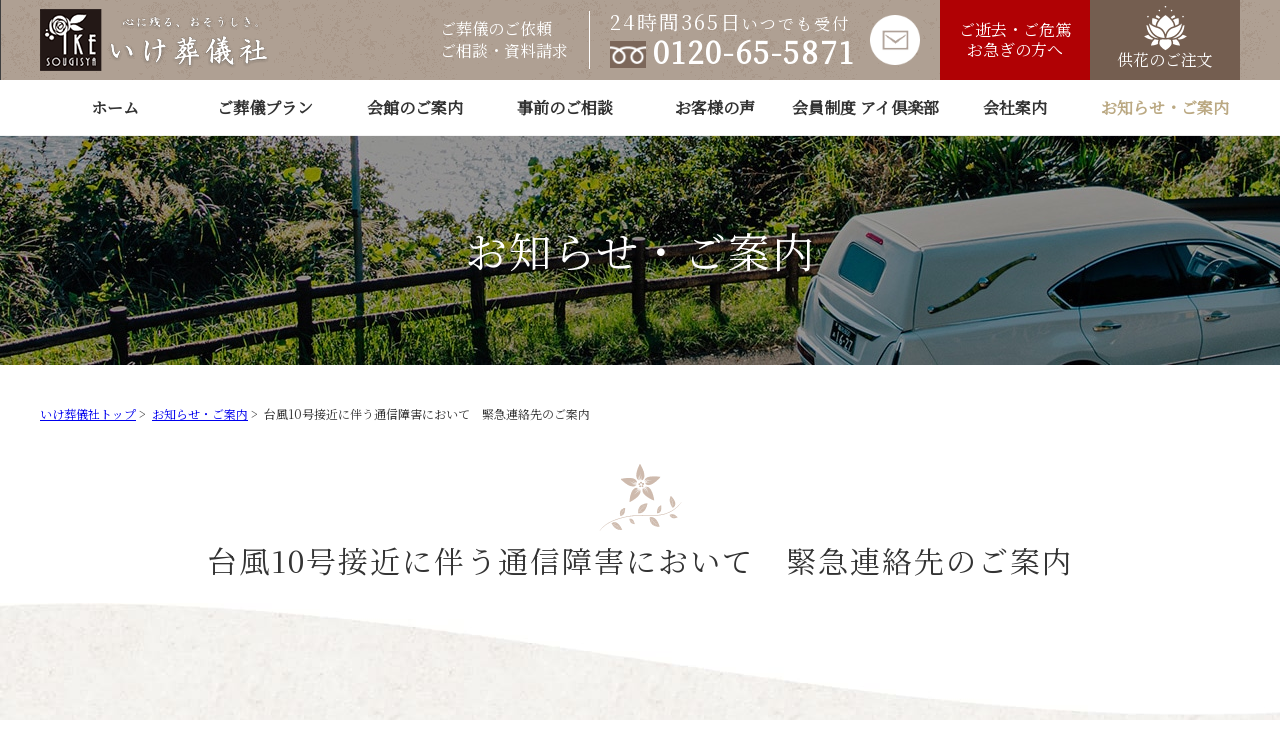

--- FILE ---
content_type: text/html; charset=UTF-8
request_url: https://ike-sogi.co.jp/topics/120/
body_size: 7573
content:
<!DOCTYPE html> 
<html lang="ja">
<head>
<!-- Google Tag Manager -->
<script>(function(w,d,s,l,i){w[l]=w[l]||[];w[l].push({'gtm.start':
new Date().getTime(),event:'gtm.js'});var f=d.getElementsByTagName(s)[0],
j=d.createElement(s),dl=l!='dataLayer'?'&l='+l:'';j.async=true;j.src=
'https://www.googletagmanager.com/gtm.js?id='+i+dl;f.parentNode.insertBefore(j,f);
})(window,document,'script','dataLayer','GTM-N4BGPKH');</script>
<!-- End Google Tag Manager -->
<!-- Global site tag (gtag.js) - Google Analytics -->
<script async src="https://www.googletagmanager.com/gtag/js?id=UA-20127178-55"></script>
<script>
  window.dataLayer = window.dataLayer || [];
  function gtag(){dataLayer.push(arguments);}
  gtag('js', new Date());

  gtag('config', 'UA-20127178-55');
</script>
<meta charset="utf-8">
<meta name="format-detection" content="telephone=no">
<meta name="description" content="相談無料・24時間365日対応。宿毛市に3軒の葬儀式場がございます。ご葬儀のご要望や規模に応じて、様々なプランをご用意。大切な人との最後の時間をゆったりとお過ごしいただけます。">
<title>台風10号接近に伴う通信障害において　緊急連絡先のご案内｜【公式】いけ葬儀社</title>
<link rel="stylesheet" href="/assets/css/switch.css" media="print" onload="this.media='all'">
</head>
<body>
<!-- Google Tag Manager (noscript) -->
<noscript><iframe src="https://www.googletagmanager.com/ns.html?id=GTM-N4BGPKH"
height="0" width="0" style="display:none;visibility:hidden"></iframe></noscript>
<!-- End Google Tag Manager (noscript) --><div id="wrapper">
	<!-- header -->
	<header id="hd">
		<div id="hd-inner">
			<div id="mobile-head">
				<h1 class="logo"><a href="/"><img src="/assets/img/common/hd_logo.png" alt="台風10号接近に伴う通信障害において　緊急連絡先のご案内｜【公式】いけ葬儀社"></a></h1>
                <div class="hd-info">
          <p class="read">ご葬儀のご依頼<br>
          ご相談・資料請求</p>
          <div class="tel">
            <dl>
              <dt><strong>24時間365日</strong>いつでも受付</dt>
              <dd>0120-65-5871</dd>
            </dl>
            <p><a href="/contact/"><img src="/assets/img/common/hd_btn_mail.png" alt="メールでお問い合わせ"></a></p>
          </div>
          <p class="btn-hasten"><a href="/hasten/">ご逝去・ご危篤<br>お急ぎの方へ</a></p>
          <p class="btn-kyouka"><a href="/kyouka/">供花のご注文</a></p>
        </div>
        <ul class="sp-btn">
          <li><a href="tel:0120655871" onclick="gtag('event', 'tel-tap', {'event_category': 'click','event_label': 'headder'});"><img src="/assets/img/common/btn_tel_sp.png" alt="0120-65-5871"></a></li>
          <li><a href="/contact"><img src="/assets/img/common/btn_mail_sp.png" alt="メールでお問い合わせ"></a></li>
        </ul>                <div id="nav-toggle">
					<div>
            <span></span>
            <span></span>
            <span></span>
					</div>
          <p class="menu">メニュー</p>
          <p class="close">閉じる</p>
				</div>			</div>
			<nav id="global-nav">
                <ul>
					<li class="sp-none"><a href="/">ホーム</a></li>
					<li class="toggle"><a href="javascript:void(0)">ご葬儀プラン</a>
            <div class="sub-menu">
              <ul>
                <li><a href="/plan/youfu_design/">洋風デザイン祭壇</a></li>
                <li><a href="/plan/standard/">スタンダードプラン</a></li>
                <li><a href="/plan/magokoro/">まごころプラン</a></li>
                <li><a href="/plan/kazoku_omoi/">かぞくおもいプラン</a></li>
                <li><a href="/plan/oneday/">1日葬プラン</a></li>
                <li><a href="/plan/cremation/">火葬式プラン</a></li>
              </ul>
            </div>
          </li>
					<li class="toggle"><a href="javascript:void(0)">会館のご案内</a>
            <div class="sub-menu">
              <ul>
                <li><a href="/hall/magokorohall_sorea.php">まごころホールソラエ</a></li>
                <li><a href="/hall/aihall_ike.php">アイホールいけ</a></li>
                <li><a href="/hall/fukushihall_sukumo.php">福祉ホールすくも</a></li>
              </ul>
            </div>
          </li>
          <li class="sp-menu"><a href="/hasten/">お急ぎの方へ</a></li>
          <li><a href="/consul/">事前のご相談</a></li>
          <li><a href="/voice/">お客様の声</a></li>
          <li><a href="/member/">会員制度 アイ倶楽部</a></li>
          <li class="sp-menu"><a href="/kyouka/">供花のご注文</a></li>
          <li><a href="/company/">会社案内</a></li>
          <li><a href="/topics/">お知らせ・ご案内</a></li>
          <li class="sp-menu"><a href="/contact/">お問い合わせ・資料請求</a></li>
          <li class="sp-menu"><a href="/pvp/">プライバシーポリシー</a></li>
          <!--<li class="sp-menu"><a href="/sitemap/">サイトマップ</a></li>-->
          <li class="sp-menu"><a href="/">ホーム</a></li>
				</ul>			</nav>
		</div>
	</header>
	<!-- / header -->

	<!-- contents -->
	<main id="contents">
    
		<article id="topics" class="contents-padding">
      <div class="pg-title">
        <h2>お知らせ・ご案内</h2>
      </div>
      <div id="location">
        <ul>
          <li><a href="/">いけ葬儀社トップ</a></li>
          <li><a href="/topics">お知らせ・ご案内</a></li>
          <li>台風10号接近に伴う通信障害において　緊急連絡先のご案内</li>
        </ul>
      </div>
      
      <section class="sec01">
                        <h3 class="ct-title03">台風10号接近に伴う通信障害において　緊急連絡先のご案内</h3>
        <div class="list">
          <div class="list-in">
            <div class="entry">
                            <p class="img"><img data-src="https://ike-sogi.co.jp/wp/wp-content/uploads/2020/07/PPW_retoronakurodenwa_TP_V4.jpg" alt="" class="lozad"></p>
                                          <div class="txt">
                <p>◆ ◆ ◆ お客様へお知らせ ◆ ◆ ◆</p>
<p>台風10号接近により、万が一　宿毛市内全域停電になった場合、一時的に本社総合受付固定電話・問い合わせメールアドレスが使用できない場合がございます</p>
<p>ご葬儀の依頼・ご相談のお客様へ、緊急のご連絡・お問い合わせは<br />
【TEL 090-9551-3944】の携帯番号をご利用いただきますようよろしくお願い致します</p>
<p>―――――――――</p>
<p>いけ葬儀社 本社総合受付<br />
TEL　 0120-65-5871<br />
Mail　otoiawase＠ike-sogi.co.jp</p>
<p>上記の連絡先がつながらない場合は以下をご利用ください<br />
Mobil　090-9551-3944（緊急時携帯電話）</p>
<p>&nbsp;</p>
<p>#葬儀 #家族葬 #スタッフ募集 #事前相談<br />
#宿毛市 #大月町 #三原村 #四万十市 #土佐清水市</p>
              </div>
            </div>
          </div>
        </div>
                 
      </section>
      
		</article>
    
	</main>
	<!-- / contents -->
    <p class="top-link"><a href="#wrapper">PAGE<br>TOP</a></p>
  <aside id="ft-tel">
    <div class="pc">
      <div class="pc-in">
        <div class="left">
          <p class="txt">大切にしたかったのは、<br>
          <span>愛</span>する人の人生を分かち合う時間です</p>
          <div class="tel">
            <dl>
              <dt><span>24時間365日</span>いつでも受付</dt>
              <dd>0120-65-5871</dd>
            </dl>
            <p class="btn">無料相談・式場見学承ります</p>
          </div>
        </div>
        <div class="right">
          <p><img data-src="/assets/img/common/ft_tel_img.jpg" alt="" class="lozad"></p>
        </div>
      </div>
    </div>
    <div class="sp">
      <p class="read">大切にしたかったのは、<br>
      <span>愛</span>する人の人生を分かち合う時間です</p>
      <p class="photo"><img data-src="/assets/img/common/ft_tel_img.jpg" alt="" class="lozad"></p>
      <p class="txt"><strong>相談無料 24時間365日対応</strong><br>
      いつでもご連絡ください</p>
      <ul class="btn">
        <li><a href="tel:0120655871" class="tel" onclick="gtag('event', 'tel-tap', {'event_category': 'click','event_label': 'fotter'});">今すぐ電話する<br>（通話無料）</a></li>
        <li><a href="/contact" class="contact">資料を請求する</a></li>
      </ul>
    </div>
  </aside>  <!-- footer -->
  <footer id="ft">
        <div class="ft-in">
      <p class="left"><img data-src="/assets/img/common/ft_img.jpg" alt="" class="lozad"></p>
      <nav>
        <dl>
          <dt>ご葬儀プラン</dt>
          <dd>
            <ul>
              <li><a href="/plan/youfu_design/">洋風デザイン祭壇</a></li>
              <li><a href="/plan/standard/">スタンダードプラン</a></li>
              <li><a href="/plan/magokoro/">まごころプラン</a></li>
              <li><a href="/plan/kazoku_omoi/">かぞくおもいプラン</a></li>
              <li><a href="/plan/oneday/">1日葬プラン</a></li>
              <li><a href="/plan/cremation/">火葬式プラン</a></li>
            </ul>
          </dd>
        </dl>
        <dl>
          <dt>会館のご案内</dt>
          <dd>
            <ul>
              <li><a href="/hall/aihall_ike.php">アイホールいけ</a></li>
              <li><a href="/hall/magokorohall_sorea.php">まごころホールソラエ</a></li>
              <li><a href="/hall/fukushihall_sukumo.php">福祉ホールすくも</a></li>
            </ul>
          </dd>
        </dl>
        <div class="others">
          <ul>
            <li><a href="/hasten/">お急ぎの方へ</a></li>
            <li><a href="/consul/">事前のご相談</a></li>
            <li><a href="/member/">会員制度 アイ倶楽部</a></li>
            <li><a href="/voice/">お客様の声</a></li>
            <li><a href="/kyouka/">供花のご注文</a></li>
          </ul>
          <ul>
            <li><a href="/company/">会社案内</a></li>
            <li><a href="/topics/">お知らせ・ご案内</a></li>
            <li><a href="/contact/">お問い合わせ・資料請求フォーム</a></li>
            <li><a href="/pvp/">個人情報の取り扱いについて</a></li>
            <!--<li><a href="/sitemap/">サイトマップ</a></li>-->
          </ul>
        </div>
        
      </nav>
    </div>    <p class="copyright"><span>Copyright &copy;
	2010-2026 </span>
	ike-sogi.co.jp All rights reserved.</p>
  </footer>
  <!-- / footer -->
</div>
<script src="//ajax.googleapis.com/ajax/libs/jquery/1.8.3/jquery.min.js"></script><script>
jQuery(function() {var pagetop = $('.top-link');pagetop.hide();$(window).scroll(function () {if ($(this).scrollTop() > 100) {pagetop.fadeIn();} else {pagetop.fadeOut();}});pagetop.click(function () {$('body,html').animate({scrollTop: 0}, 500); return false;});});
!function(n){n(function(){var o=n("#hd");n(window).scroll(function(){n(window).scrollTop()>100?o.addClass("fixed"):o.removeClass("fixed")}),n("#nav-toggle").click(function(){o.toggleClass("open")}),n("#global-nav a").on("click",function(){window.innerWidth<=768&&n("#nav-toggle").click()})})}(jQuery);  
$(function(){$('a[href^="#"]:not(a.noscroll)').click(function(){var t=$(this).attr("href"),n=$("#"==t||""==t?"html":t).offset().top-55;return $("body,html").animate({scrollTop:n},400,"swing"),!1})});  
$(document).ready(function() {if(location.pathname != "/") {$('#global-nav ul li a[href^="/' + location.pathname.split("/")[1] + '"]').addClass('active');} else $('#global-nav ul li a:eq(0)').addClass('active');});  
!function(e){"use strict";var s,i,a,c,o,t,d,l,r,n,v,u,b,k,p,m,h,f,g,x,y,w,C,_,B,P,E,O,D,M,N,U,V,I,z,R,X,Y,j,W,q;e.fn.extend({venobox:function($){var A=this,H=e.extend({arrowsColor:"#B6B6B6",autoplay:!1,bgcolor:"#fff",border:"0",closeBackground:"#161617",closeColor:"#d2d2d2",framewidth:"",frameheight:"",gallItems:!1,infinigall:!1,htmlClose:"&times;",htmlNext:"<span>Next</span>",htmlPrev:"<span>Prev</span>",numeratio:!1,numerationBackground:"#161617",numerationColor:"#d2d2d2",numerationPosition:"top",overlayClose:!0,overlayColor:"rgba(23,23,23,0.85)",spinner:"double-bounce",spinColor:"#d2d2d2",titleattr:"title",titleBackground:"#161617",titleColor:"#d2d2d2",titlePosition:"top",cb_pre_open:function(){return!0},cb_post_open:function(){},cb_pre_close:function(){return!0},cb_post_close:function(){},cb_post_resize:function(){},cb_after_nav:function(){},cb_content_loaded:function(){},cb_init:function(){}},$);return H.cb_init(A),this.each(function(){if((D=e(this)).data("venobox"))return!0;function $(){y=D.data("gall"),h=D.data("numeratio"),u=D.data("gallItems"),b=D.data("infinigall"),k=u||e('.vbox-item[data-gall="'+y+'"]'),w=k.eq(k.index(D)+1),C=k.eq(k.index(D)-1),w.length||!0!==b||(w=k.eq(0)),k.length>=1?(M=k.index(D)+1,a.html(M+" / "+k.length)):M=1,!0===h?a.show():a.hide(),""!==x?c.show():c.hide(),w.length||!0===b?(e(".vbox-next").css("display","block"),_=!0):(e(".vbox-next").css("display","none"),_=!1),k.index(D)>0||!0===b?(e(".vbox-prev").css("display","block"),B=!0):(e(".vbox-prev").css("display","none"),B=!1),!0!==B&&!0!==_||(d.on(K.DOWN,F),d.on(K.MOVE,G),d.on(K.UP,J))}function Q(e){return!(e.length<1)&&(!p&&(p=!0,f=e.data("overlay")||e.data("overlaycolor"),n=e.data("framewidth"),v=e.data("frameheight"),o=e.data("border"),i=e.data("bgcolor"),l=e.data("href")||e.attr("href"),s=e.data("autoplay"),x=e.data("titleattr")&&e.attr(e.data("titleattr"))||"",e===C&&d.addClass("vbox-animated").addClass("swipe-right"),e===w&&d.addClass("vbox-animated").addClass("swipe-left"),E.show(),void d.animate({opacity:0},500,function(){g.css("background",f),d.removeClass("vbox-animated").removeClass("swipe-left").removeClass("swipe-right").css({"margin-left":0,"margin-right":0}),"iframe"==e.data("vbtype")?ae():"inline"==e.data("vbtype")?oe():"ajax"==e.data("vbtype")?ie():"video"==e.data("vbtype")?ce(s):(d.html('<img src="'+l+'">'),te()),D=e,$(),p=!1,H.cb_after_nav(D,M,w,C)})))}function S(e){27===e.keyCode&&T(),37==e.keyCode&&!0===B&&Q(C),39==e.keyCode&&!0===_&&Q(w)}function T(){if(!1===H.cb_pre_close(D,M,w,C))return!1;e("body").off("keydown",S).removeClass("vbox-open"),D.focus(),g.animate({opacity:0},500,function(){g.remove(),p=!1,H.cb_post_close()})}A.VBclose=function(){T()},D.addClass("vbox-item"),D.data("framewidth",H.framewidth),D.data("frameheight",H.frameheight),D.data("border",H.border),D.data("bgcolor",H.bgcolor),D.data("numeratio",H.numeratio),D.data("gallItems",H.gallItems),D.data("infinigall",H.infinigall),D.data("overlaycolor",H.overlayColor),D.data("titleattr",H.titleattr),D.data("venobox",!0),D.on("click",function(u){if(u.preventDefault(),D=e(this),!1===H.cb_pre_open(D))return!1;switch(A.VBnext=function(){Q(w)},A.VBprev=function(){Q(C)},f=D.data("overlay")||D.data("overlaycolor"),n=D.data("framewidth"),v=D.data("frameheight"),s=D.data("autoplay")||H.autoplay,o=D.data("border"),i=D.data("bgcolor"),_=!1,B=!1,p=!1,l=D.data("href")||D.attr("href"),r=D.data("css")||"",x=D.attr(D.data("titleattr"))||"",P='<div class="vbox-preloader">',H.spinner){case"rotating-plane":P+='<div class="sk-rotating-plane"></div>';break;case"double-bounce":P+='<div class="sk-double-bounce"><div class="sk-child sk-double-bounce1"></div><div class="sk-child sk-double-bounce2"></div></div>';break;case"wave":P+='<div class="sk-wave"><div class="sk-rect sk-rect1"></div><div class="sk-rect sk-rect2"></div><div class="sk-rect sk-rect3"></div><div class="sk-rect sk-rect4"></div><div class="sk-rect sk-rect5"></div></div>';break;case"wandering-cubes":P+='<div class="sk-wandering-cubes"><div class="sk-cube sk-cube1"></div><div class="sk-cube sk-cube2"></div></div>';break;case"spinner-pulse":P+='<div class="sk-spinner sk-spinner-pulse"></div>';break;case"chasing-dots":P+='<div class="sk-chasing-dots"><div class="sk-child sk-dot1"></div><div class="sk-child sk-dot2"></div></div>';break;case"three-bounce":P+='<div class="sk-three-bounce"><div class="sk-child sk-bounce1"></div><div class="sk-child sk-bounce2"></div><div class="sk-child sk-bounce3"></div></div>';break;case"circle":P+='<div class="sk-circle"><div class="sk-circle1 sk-child"></div><div class="sk-circle2 sk-child"></div><div class="sk-circle3 sk-child"></div><div class="sk-circle4 sk-child"></div><div class="sk-circle5 sk-child"></div><div class="sk-circle6 sk-child"></div><div class="sk-circle7 sk-child"></div><div class="sk-circle8 sk-child"></div><div class="sk-circle9 sk-child"></div><div class="sk-circle10 sk-child"></div><div class="sk-circle11 sk-child"></div><div class="sk-circle12 sk-child"></div></div>';break;case"cube-grid":P+='<div class="sk-cube-grid"><div class="sk-cube sk-cube1"></div><div class="sk-cube sk-cube2"></div><div class="sk-cube sk-cube3"></div><div class="sk-cube sk-cube4"></div><div class="sk-cube sk-cube5"></div><div class="sk-cube sk-cube6"></div><div class="sk-cube sk-cube7"></div><div class="sk-cube sk-cube8"></div><div class="sk-cube sk-cube9"></div></div>';break;case"fading-circle":P+='<div class="sk-fading-circle"><div class="sk-circle1 sk-circle"></div><div class="sk-circle2 sk-circle"></div><div class="sk-circle3 sk-circle"></div><div class="sk-circle4 sk-circle"></div><div class="sk-circle5 sk-circle"></div><div class="sk-circle6 sk-circle"></div><div class="sk-circle7 sk-circle"></div><div class="sk-circle8 sk-circle"></div><div class="sk-circle9 sk-circle"></div><div class="sk-circle10 sk-circle"></div><div class="sk-circle11 sk-circle"></div><div class="sk-circle12 sk-circle"></div></div>';break;case"folding-cube":P+='<div class="sk-folding-cube"><div class="sk-cube1 sk-cube"></div><div class="sk-cube2 sk-cube"></div><div class="sk-cube4 sk-cube"></div><div class="sk-cube3 sk-cube"></div></div>'}return P+="</div>",O='<a class="vbox-next">'+H.htmlNext+'</a><a class="vbox-prev">'+H.htmlPrev+"</a>",U='<div class="vbox-title"></div><div class="vbox-num">0/0</div><div class="vbox-close">'+H.htmlClose+"</div>",t='<div class="vbox-overlay '+r+'" style="background:'+f+'">'+P+'<div class="vbox-container"><div class="vbox-content"></div></div>'+U+O+"</div>",e("body").append(t).addClass("vbox-open"),e(".vbox-preloader div:not(.sk-circle) .sk-child, .vbox-preloader .sk-rotating-plane, .vbox-preloader .sk-rect, .vbox-preloader div:not(.sk-folding-cube) .sk-cube, .vbox-preloader .sk-spinner-pulse").css("background-color",H.spinColor),g=e(".vbox-overlay"),e(".vbox-container"),d=e(".vbox-content"),a=e(".vbox-num"),c=e(".vbox-title"),(E=e(".vbox-preloader")).show(),c.css(H.titlePosition,"-1px"),c.css({color:H.titleColor,"background-color":H.titleBackground}),e(".vbox-close").css({color:H.closeColor,"background-color":H.closeBackground}),e(".vbox-num").css(H.numerationPosition,"-1px"),e(".vbox-num").css({color:H.numerationColor,"background-color":H.numerationBackground}),e(".vbox-next span, .vbox-prev span").css({"border-top-color":H.arrowsColor,"border-right-color":H.arrowsColor}),d.html(""),d.css("opacity","0"),g.css("opacity","0"),$(),g.animate({opacity:1},250,function(){"iframe"==D.data("vbtype")?ae():"inline"==D.data("vbtype")?oe():"ajax"==D.data("vbtype")?ie():"video"==D.data("vbtype")?ce(s):(d.html('<img src="'+l+'">'),te()),H.cb_post_open(D,M,w,C)}),e("body").keydown(S),e(".vbox-prev").on("click",function(){Q(C)}),e(".vbox-next").on("click",function(){Q(w)}),!1});var Z=".vbox-overlay";function F(e){d.addClass("vbox-animated"),I=R=e.pageY,z=X=e.pageX,N=!0}function G(e){if(!0===N){X=e.pageX,R=e.pageY,j=X-z,W=R-I;var s=Math.abs(j);s>Math.abs(W)&&s<=100&&(e.preventDefault(),d.css("margin-left",j))}}function J(e){if(!0===N){N=!1;var s=D,i=!1;(Y=X-z)<0&&!0===_&&(s=w,i=!0),Y>0&&!0===B&&(s=C,i=!0),Math.abs(Y)>=q&&!0===i?Q(s):d.css({"margin-left":0,"margin-right":0})}}H.overlayClose||(Z=".vbox-close"),e("body").on("click touchstart",Z,function(s){(e(s.target).is(".vbox-overlay")||e(s.target).is(".vbox-content")||e(s.target).is(".vbox-close")||e(s.target).is(".vbox-preloader")||e(s.target).is(".vbox-container"))&&T()}),z=0,X=0,Y=0,q=50,N=!1;var K={DOWN:"touchmousedown",UP:"touchmouseup",MOVE:"touchmousemove"},L=function(s){var i;switch(s.type){case"mousedown":i=K.DOWN;break;case"mouseup":case"mouseout":i=K.UP;break;case"mousemove":i=K.MOVE;break;default:return}var a=se(i,s,s.pageX,s.pageY);e(s.target).trigger(a)},ee=function(s){var i;switch(s.type){case"touchstart":i=K.DOWN;break;case"touchend":i=K.UP;break;case"touchmove":i=K.MOVE;break;default:return}var a,c=s.originalEvent.touches[0];a=i==K.UP?se(i,s,null,null):se(i,s,c.pageX,c.pageY),e(s.target).trigger(a)},se=function(s,i,a,c){return e.Event(s,{pageX:a,pageY:c,originalEvent:i})};function ie(){e.ajax({url:l,cache:!1}).done(function(e){d.html('<div class="vbox-inline">'+e+"</div>"),te()}).fail(function(){d.html('<div class="vbox-inline"><p>Error retrieving contents, please retry</div>'),de()})}function ae(){d.html('<iframe class="venoframe" src="'+l+'"></iframe>'),de()}function ce(e){var s,i=function(e){var s;e.match(/(http:|https:|)\/\/(player.|www.)?(vimeo\.com|youtu(be\.com|\.be|be\.googleapis\.com))\/(video\/|embed\/|watch\?v=|v\/)?([A-Za-z0-9._%-]*)(\&\S+)?/),RegExp.$3.indexOf("youtu")>-1?s="youtube":RegExp.$3.indexOf("vimeo")>-1&&(s="vimeo");return{type:s,id:RegExp.$6}}(l),a=(e?"?rel=0&autoplay=1":"?rel=0")+function(e){var s="",i=decodeURIComponent(e).split("?");if(void 0!==i[1]){var a,c,o=i[1].split("&");for(c=0;c<o.length;c++)a=o[c].split("="),s=s+"&"+a[0]+"="+a[1]}return encodeURI(s)}(l);"vimeo"==i.type?s="https://player.vimeo.com/video/":"youtube"==i.type&&(s="https://www.youtube.com/embed/"),d.html('<iframe class="venoframe vbvid" webkitallowfullscreen mozallowfullscreen allowfullscreen allow="autoplay" frameborder="0" src="'+s+i.id+a+'"></iframe>'),de()}function oe(){d.html('<div class="vbox-inline">'+e(l).html()+"</div>"),de()}function te(){(V=d.find("img")).length?V.each(function(){e(this).one("load",function(){de()})}):de()}function de(){c.html(x),d.find(">:first-child").addClass("vbox-figlio").css({width:n,height:v,padding:o,background:i}),e("img.vbox-figlio").on("dragstart",function(e){e.preventDefault()}),le(),d.animate({opacity:"1"},"slow",function(){E.hide()}),H.cb_content_loaded(D,M,w,C)}function le(){var s=d.outerHeight(),i=e(window).height();m=s+60<i?(i-s)/2:"30px",d.css("margin-top",m),d.css("margin-bottom",m),H.cb_post_resize()}"ontouchstart"in window?(e(document).on("touchstart",ee),e(document).on("touchmove",ee),e(document).on("touchend",ee)):(e(document).on("mousedown",L),e(document).on("mouseup",L),e(document).on("mouseout",L),e(document).on("mousemove",L)),e(window).resize(function(){e(".vbox-content").length&&setTimeout(le(),800)})})}})}(jQuery);
</script>
<script>
$(function() {$('.venobox').venobox({});});
</script>
<script src="//polyfill.io/v2/polyfill.min.js?features=IntersectionObserver"></script>
<script src="//cdnjs.cloudflare.com/ajax/libs/lozad.js/1.4.0/lozad.min.js"></script>
<script>
const observer = lozad();
observer.observe();
</script>
<script>(function(){
var w=window,d=document;
var s="https://app.chatplus.jp/cp.js";
d["__cp_d"]="https://app.chatplus.jp";
d["__cp_c"]="efb57c51_1";
var a=d.createElement("script"), m=d.getElementsByTagName("script")[0];
a.async=true,a.src=s,m.parentNode.insertBefore(a,m);})();</script><link rel="stylesheet" href="/assets/css/venobox.css" media="print" onload="this.media='all'">
</body>
</html>


--- FILE ---
content_type: text/css
request_url: https://ike-sogi.co.jp/assets/css/switch.css
body_size: 3
content:
@charset "utf-8";

@import url(pc.css) screen and (min-width: 751px);
@import url(smart.css) screen and (max-width: 750px);
@import url(pc.css) print;


--- FILE ---
content_type: text/css
request_url: https://ike-sogi.co.jp/assets/css/pc.css
body_size: 10325
content:
@charset "UTF-8";
@import url("https://fonts.googleapis.com/css2?family=Lato:wght@400;700;900&display=swap");
@import url("https://fonts.googleapis.com/css?family=Noto+Serif+JP&display=swap&subset=japanese");
html, body, div, span, applet, object, iframe, h1, h2, h3, h4, h5, h6, p, blockquote, pre, a, abbr, acronym, address, big, cite, code, del, dfn, em, img, ins, kbd, q, s, samp, small, strike, strong, sub, sup, tt, var, b, u, i, center, dl, dt, dd, ol, ul, li, fieldset, form, label, legend, table, caption, tbody, tfoot, thead, tr, th, td, article, aside, canvas, details, embed, figure, figcaption, footer, header, hgroup, menu, nav, output, ruby, section, summary, time, mark, audio, video {
  margin: 0;
  padding: 0;
  border: 0;
  font-size: 100%;
  font-weight: normal;
  vertical-align: baseline;
  box-sizing: border-box;
}

img {
  vertical-align: bottom;
}

/* HTML5 display-role reset for older browsers */
article, aside, details, figcaption, figure, footer, header, hgroup, menu, nav, section {
  display: block;
}

ol, ul {
  list-style: none;
}

blockquote, q {
  quotes: none;
}

blockquote:before, blockquote:after, q:before, q:after {
  content: '';
  content: none;
}

table {
  border-collapse: collapse;
  border-spacing: 0;
}

/* -------------------------------------------------------------------
 ヘッダー
------------------------------------------------------------------- */
.mt-pc00 {
  margin-top: 0 !important;
}

.pt-pc00 {
  padding-top: 0 !important;
}

.mt-pc05 {
  margin-top: 0.5rem !important;
}

.pt-pc05 {
  padding-top: 0.5rem !important;
}

.mt-pc10 {
  margin-top: 1rem !important;
}

.pt-pc10 {
  padding-top: 1rem !important;
}

.mt-pc15 {
  margin-top: 1.5rem !important;
}

.pt-pc15 {
  padding-top: 1.5rem !important;
}

.mt-pc20 {
  margin-top: 2rem !important;
}

.pt-pc20 {
  padding-top: 2rem !important;
}

.mt-pc25 {
  margin-top: 2.5rem !important;
}

.pt-pc25 {
  padding-top: 2.5rem !important;
}

.mt-pc30 {
  margin-top: 3rem !important;
}

.pt-pc30 {
  padding-top: 3rem !important;
}

.mt-pc35 {
  margin-top: 3.5rem !important;
}

.pt-pc35 {
  padding-top: 3.5rem !important;
}

.mt-pc40 {
  margin-top: 4rem !important;
}

.pt-pc40 {
  padding-top: 4rem !important;
}

.mt-pc45 {
  margin-top: 4.5rem !important;
}

.pt-pc45 {
  padding-top: 4.5rem !important;
}

.mt-pc50 {
  margin-top: 5rem !important;
}

.pt-pc50 {
  padding-top: 5rem !important;
}

.mt-pc55 {
  margin-top: 5.5rem !important;
}

.pt-pc55 {
  padding-top: 5.5rem !important;
}

.mt-pc60 {
  margin-top: 6rem !important;
}

.pt-pc60 {
  padding-top: 6rem !important;
}

.mt-pc65 {
  margin-top: 6.5rem !important;
}

.pt-pc65 {
  padding-top: 6.5rem !important;
}

.mt-pc70 {
  margin-top: 7rem !important;
}

.pt-pc70 {
  padding-top: 7rem !important;
}

.mt-pc75 {
  margin-top: 7.5rem !important;
}

.pt-pc75 {
  padding-top: 7.5rem !important;
}

.mt-pc80 {
  margin-top: 8rem !important;
}

.pt-pc80 {
  padding-top: 8rem !important;
}

.mt-pc85 {
  margin-top: 8.5rem !important;
}

.pt-pc85 {
  padding-top: 8.5rem !important;
}

.mt-pc90 {
  margin-top: 9rem !important;
}

.pt-pc90 {
  padding-top: 9rem !important;
}

.mt-pc95 {
  margin-top: 9.5rem !important;
}

.pt-pc95 {
  padding-top: 9.5rem !important;
}

.mt-pc100 {
  margin-top: 10rem !important;
}

.pt-pc100 {
  padding-top: 10rem !important;
}

.mr-pc00 {
  margin-right: 0 !important;
}

.pr-pc00 {
  padding-right: 0 !important;
}

.mr-pc05 {
  margin-right: 0.5rem !important;
}

.pr-pc05 {
  padding-right: 0.5rem !important;
}

.mr-pc10 {
  margin-right: 1rem !important;
}

.pr-pc10 {
  padding-right: 1rem !important;
}

.mr-pc15 {
  margin-right: 1.5rem !important;
}

.pr-pc15 {
  padding-right: 1.5rem !important;
}

.mr-pc20 {
  margin-right: 2rem !important;
}

.pr-pc20 {
  padding-right: 2rem !important;
}

.mr-pc25 {
  margin-right: 2.5rem !important;
}

.pr-pc25 {
  padding-right: 2.5rem !important;
}

.mr-pc30 {
  margin-right: 3rem !important;
}

.pr-pc30 {
  padding-right: 3rem !important;
}

.mr-pc35 {
  margin-right: 3.5rem !important;
}

.pr-pc35 {
  padding-right: 3.5rem !important;
}

.mr-pc40 {
  margin-right: 4rem !important;
}

.pr-pc40 {
  padding-right: 4rem !important;
}

.mr-pc45 {
  margin-right: 4.5rem !important;
}

.pr-pc45 {
  padding-right: 4.5rem !important;
}

.mr-pc50 {
  margin-right: 5rem !important;
}

.pr-pc50 {
  padding-right: 5rem !important;
}

.mr-pc55 {
  margin-right: 5.5rem !important;
}

.pr-pc55 {
  padding-right: 5.5rem !important;
}

.mr-pc60 {
  margin-right: 6rem !important;
}

.pr-pc60 {
  padding-right: 6rem !important;
}

.mr-pc65 {
  margin-right: 6.5rem !important;
}

.pr-pc65 {
  padding-right: 6.5rem !important;
}

.mr-pc70 {
  margin-right: 7rem !important;
}

.pr-pc70 {
  padding-right: 7rem !important;
}

.mr-pc75 {
  margin-right: 7.5rem !important;
}

.pr-pc75 {
  padding-right: 7.5rem !important;
}

.mr-pc80 {
  margin-right: 8rem !important;
}

.pr-pc80 {
  padding-right: 8rem !important;
}

.mr-pc85 {
  margin-right: 8.5rem !important;
}

.pr-pc85 {
  padding-right: 8.5rem !important;
}

.mr-pc90 {
  margin-right: 9rem !important;
}

.pr-pc90 {
  padding-right: 9rem !important;
}

.mr-pc95 {
  margin-right: 9.5rem !important;
}

.pr-pc95 {
  padding-right: 9.5rem !important;
}

.mr-pc100 {
  margin-right: 10rem !important;
}

.pr-pc100 {
  padding-right: 10rem !important;
}

.mb-pc00 {
  margin-bottom: 0 !important;
}

.pb-pc00 {
  padding-bottom: 0 !important;
}

.mb-pc05 {
  margin-bottom: 0.5rem !important;
}

.pb-pc05 {
  padding-bottom: 0.5rem !important;
}

.mb-pc10 {
  margin-bottom: 1rem !important;
}

.pb-pc10 {
  padding-bottom: 1rem !important;
}

.mb-pc15 {
  margin-bottom: 1.5rem !important;
}

.pb-pc15 {
  padding-bottom: 1.5rem !important;
}

.mb-pc20 {
  margin-bottom: 2rem !important;
}

.pb-pc20 {
  padding-bottom: 2rem !important;
}

.mb-pc25 {
  margin-bottom: 2.5rem !important;
}

.pb-pc25 {
  padding-bottom: 2.5rem !important;
}

.mb-pc30 {
  margin-bottom: 3rem !important;
}

.pb-pc30 {
  padding-bottom: 3rem !important;
}

.mb-pc35 {
  margin-bottom: 3.5rem !important;
}

.pb-pc35 {
  padding-bottom: 3.5rem !important;
}

.mb-pc40 {
  margin-bottom: 4rem !important;
}

.pb-pc40 {
  padding-bottom: 4rem !important;
}

.mb-pc45 {
  margin-bottom: 4.5rem !important;
}

.pb-pc45 {
  padding-bottom: 4.5rem !important;
}

.mb-pc50 {
  margin-bottom: 5rem !important;
}

.pb-pc50 {
  padding-bottom: 5rem !important;
}

.mb-pc55 {
  margin-bottom: 5.5rem !important;
}

.pb-pc55 {
  padding-bottom: 5.5rem !important;
}

.mb-pc60 {
  margin-bottom: 6rem !important;
}

.pb-pc60 {
  padding-bottom: 6rem !important;
}

.mb-pc65 {
  margin-bottom: 6.5rem !important;
}

.pb-pc65 {
  padding-bottom: 6.5rem !important;
}

.mb-pc70 {
  margin-bottom: 7rem !important;
}

.pb-pc70 {
  padding-bottom: 7rem !important;
}

.mb-pc75 {
  margin-bottom: 7.5rem !important;
}

.pb-pc75 {
  padding-bottom: 7.5rem !important;
}

.mb-pc80 {
  margin-bottom: 8rem !important;
}

.pb-pc80 {
  padding-bottom: 8rem !important;
}

.mb-pc85 {
  margin-bottom: 8.5rem !important;
}

.pb-pc85 {
  padding-bottom: 8.5rem !important;
}

.mb-pc90 {
  margin-bottom: 9rem !important;
}

.pb-pc90 {
  padding-bottom: 9rem !important;
}

.mb-pc95 {
  margin-bottom: 9.5rem !important;
}

.pb-pc95 {
  padding-bottom: 9.5rem !important;
}

.mb-pc100 {
  margin-bottom: 10rem !important;
}

.pb-pc100 {
  padding-bottom: 10rem !important;
}

.ml-pc00 {
  margin-left: 0 !important;
}

.pl-pc00 {
  padding-left: 0 !important;
}

.ml-pc05 {
  margin-left: 0.5rem !important;
}

.pl-pc05 {
  padding-left: 0.5rem !important;
}

.ml-pc10 {
  margin-left: 1rem !important;
}

.pl-pc10 {
  padding-left: 1rem !important;
}

.ml-pc15 {
  margin-left: 1.5rem !important;
}

.pl-pc15 {
  padding-left: 1.5rem !important;
}

.ml-pc20 {
  margin-left: 2rem !important;
}

.pl-pc20 {
  padding-left: 2rem !important;
}

.ml-pc25 {
  margin-left: 2.5rem !important;
}

.pl-pc25 {
  padding-left: 2.5rem !important;
}

.ml-pc30 {
  margin-left: 3rem !important;
}

.pl-pc30 {
  padding-left: 3rem !important;
}

.ml-pc35 {
  margin-left: 3.5rem !important;
}

.pl-pc35 {
  padding-left: 3.5rem !important;
}

.ml-pc40 {
  margin-left: 4rem !important;
}

.pl-pc40 {
  padding-left: 4rem !important;
}

.ml-pc45 {
  margin-left: 4.5rem !important;
}

.pl-pc45 {
  padding-left: 4.5rem !important;
}

.ml-pc50 {
  margin-left: 5rem !important;
}

.pl-pc50 {
  padding-left: 5rem !important;
}

.ml-pc55 {
  margin-left: 5.5rem !important;
}

.pl-pc55 {
  padding-left: 5.5rem !important;
}

.ml-pc60 {
  margin-left: 6rem !important;
}

.pl-pc60 {
  padding-left: 6rem !important;
}

.ml-pc65 {
  margin-left: 6.5rem !important;
}

.pl-pc65 {
  padding-left: 6.5rem !important;
}

.ml-pc70 {
  margin-left: 7rem !important;
}

.pl-pc70 {
  padding-left: 7rem !important;
}

.ml-pc75 {
  margin-left: 7.5rem !important;
}

.pl-pc75 {
  padding-left: 7.5rem !important;
}

.ml-pc80 {
  margin-left: 8rem !important;
}

.pl-pc80 {
  padding-left: 8rem !important;
}

.ml-pc85 {
  margin-left: 8.5rem !important;
}

.pl-pc85 {
  padding-left: 8.5rem !important;
}

.ml-pc90 {
  margin-left: 9rem !important;
}

.pl-pc90 {
  padding-left: 9rem !important;
}

.ml-pc95 {
  margin-left: 9.5rem !important;
}

.pl-pc95 {
  padding-left: 9.5rem !important;
}

.ml-pc100 {
  margin-left: 10rem !important;
}

.pl-pc100 {
  padding-left: 10rem !important;
}

/* -------------------------------------------------------------------
 PC用
------------------------------------------------------------------- */
html {
  font-size: 62.5%;
}

body {
  min-width: 1200px;
  /* min-width: 100%; */
  color: #333333;
  /* font-family: 'Lato','Noto Sans JP', sans-serif; */
  font-family: 'Noto Serif JP', serif;
  font-size: 1.6rem;
  line-height: 1.5;
}

img {
  -webkit-backface-visibility: hidden;
}

*,
::before,
::after {
  box-sizing: border-box;
}

/* -------------------------------------------------------------------
 共通コンテンツ
------------------------------------------------------------------- */
#wrapper {
  width: 100%;
  position: relative;
}

#contents {
  min-width: 100%;
}

.pc-none {
  display: none;
}

#location {
  width: 1200px;
  margin: 4rem auto;
}

#location ul {
  text-align: left;
  font-size: 1.2rem;
}

#location ul li {
  display: inline;
}

#location ul li:after {
  content: '>';
  padding: 0 3px;
}

#location ul li:last-child:after {
  content: '';
}

.ct-title01 {
  padding: 7.5rem 0 0 0;
  text-align: center;
  font-size: 3.4rem;
  letter-spacing: 0.2rem;
  color: #333333;
  background: url("../../assets/img/common/bg_ct_title01.png") no-repeat top center;
}

.ct-title02 {
  padding: 7.5rem 0 0 0;
  text-align: center;
  font-size: 3.4rem;
  letter-spacing: 0.2rem;
  color: #fff;
  background: url("../../assets/img/common/bg_ct_title02.png") no-repeat top center;
}

.ct-title03 {
  padding: 7.5rem 0 0 0;
  text-align: center;
  font-size: 3rem;
  letter-spacing: 0.2rem;
  color: #333333;
  background: url("../../assets/img/common/bg_ct_title01.png") no-repeat top center;
}

.sp-tel-area {
  display: none;
}

.wp-pagenavi {
  margin: 10rem 0 0 0;
  font-size: 1.4rem;
  text-align: center;
}

.wp-pagenavi a, .wp-pagenavi a:link {
  padding: 0.5rem 1rem;
  margin: 0.25rem;
  text-decoration: none;
  color: #333333;
  border: 1px solid #745E50;
  background: #fff;
}

.wp-pagenavi a:visited {
  color: #333333;
}

.wp-pagenavi a:hover {
  text-decoration: underline;
  background: #745E50;
  color: #fff;
}

.wp-pagenavi a:active {
  color: #333333;
}

.wp-pagenavi span.pages, .wp-pagenavi span.current, .wp-pagenavi span.extend {
  padding: 0.5rem 1rem;
  margin: 0.25rem;
  border: 1px solid #745E50;
  color: #333333;
  background: #fff;
}

.wp-pagenavi span.current {
  font-weight: bold;
  background: #745E50;
  color: #FFF;
}

/* -------------------------------------------------------------------
 ヘッダー
------------------------------------------------------------------- */
#hd {
  width: 100%;
  position: fixed;
  margin: 0 auto;
  z-index: 2;
  line-height: 1;
  color: #fff;
}

#hd a {
  color: #fff;
  text-decoration: none;
}

#hd .hd-nav {
  width: 100%;
  min-width: 1200px;
  margin: 0 auto;
  padding: 1rem 2rem;
  text-align: right;
  font-size: 1.4rem;
  background: #fff;
  color: #333333;
}

#hd .hd-nav li {
  display: inline;
}

#hd .hd-nav li:after {
  content: '|';
  padding: 0 5px 0 10px;
}

#hd .hd-nav li:last-child:after {
  content: '';
}

#hd #hd-inner {
  width: 100%;
  background: url("../../assets/img/common/bg_hd.png") no-repeat;
}

#hd #hd-inner #mobile-head {
  width: 90%;
  min-width: 1200px;
  display: flex;
  justify-content: space-between;
  margin: 0 auto;
}

#hd #hd-inner #mobile-head .logo {
  margin: 0.9rem 0 0 0;
}

#hd #hd-inner #mobile-head .sp-btn {
  display: none;
}

#hd #hd-inner #mobile-head .hd-info {
  width: 800px;
  height: 80px;
  display: flex;
  align-items: center;
}

#hd #hd-inner #mobile-head .hd-info .read {
  width: 150px;
  padding: 0.7rem 0;
  line-height: 1.4;
  border-right: 1px solid #fff;
}

#hd #hd-inner #mobile-head .hd-info .tel {
  width: 350px;
  display: flex;
}

#hd #hd-inner #mobile-head .hd-info .tel dl {
  width: 260px;
  margin: 0 0 0 2rem;
}

#hd #hd-inner #mobile-head .hd-info .tel dl dt {
  margin: 0 0 0.5rem 0;
  letter-spacing: 0.2rem;
}

#hd #hd-inner #mobile-head .hd-info .tel dl dt strong {
  font-size: 2rem;
}

#hd #hd-inner #mobile-head .hd-info .tel dl dd {
  padding: 0 0 0.2rem 4.3rem;
  font-size: 2.9rem;
  font-weight: bold;
  letter-spacing: 0.2rem;
  background: url("../../assets/img/common/icon_tel.png") no-repeat left 4px;
  background-size: 14%;
}

#hd #hd-inner #mobile-head .hd-info .tel p {
  width: 50px;
  margin: 0.3rem 0 0 0;
}

#hd #hd-inner #mobile-head .hd-info .tel p img {
  width: 100%;
}

#hd #hd-inner #mobile-head .hd-info .tel p:hover {
  opacity: 0.8;
  transition: 0.8s;
}

#hd #hd-inner #mobile-head .hd-info .btn-hasten {
  width: 150px;
  background: #B00104;
  text-align: center;
}

#hd #hd-inner #mobile-head .hd-info .btn-hasten a {
  display: flex;
  height: 80px;
  align-items: center;
  justify-content: center;
  line-height: 1.3;
  color: #fff;
  text-decoration: none;
}

#hd #hd-inner #mobile-head .hd-info .btn-hasten a:hover {
  color: #FFE500;
}

#hd #hd-inner #mobile-head .hd-info .btn-kyouka {
  width: 150px;
  background: url("../../assets/img/common/bg_btn_kyouka.png") no-repeat center 5px #745E50;
  text-align: center;
}

#hd #hd-inner #mobile-head .hd-info .btn-kyouka a {
  display: flex;
  height: 80px;
  align-items: center;
  justify-content: center;
  padding: 4rem 0 0 0;
  color: #fff;
  text-decoration: none;
}

#hd #hd-inner #mobile-head .hd-info .btn-kyouka a:hover {
  background: url("../../assets/img/common/bg_btn_kyouka_hover.png") no-repeat center 5px #745E50;
  color: #FFE500;
}

#hd #hd-inner #global-nav {
  width: 100%;
  background: rgba(255, 255, 255, 0.9);
}

#hd #hd-inner #global-nav ul {
  display: table;
  width: 90%;
  min-width: 1200px;
  margin: 0 auto;
}

#hd #hd-inner #global-nav ul li {
  width: calc(100% / 8);
  display: table-cell;
  text-align: center;
  vertical-align: middle;
}

#hd #hd-inner #global-nav ul li a {
  display: block;
  padding: 2rem 0;
  color: #333333;
}

#hd #hd-inner #global-nav ul li .active {
  color: #BBA983;
}

#hd #hd-inner #global-nav ul .sp-menu {
  display: none;
}

#hd #hd-inner #global-nav > ul > li:hover .sub-menu {
  max-height: 9999px;
  opacity: 1;
}

#hd #hd-inner #global-nav > ul > li > a {
  display: block;
  text-align: center;
  transition: all .2s ease-in;
  font-weight: bolder;
}

#hd #hd-inner li:hover {
  background: #F5F1EE;
}

#hd #hd-inner #global-nav > ul .sub-menu {
  transition: all .2s ease-in;
  max-height: 0;
  opacity: 0;
  overflow: hidden;
  width: 100%;
  left: 0;
  text-align: center;
  position: absolute;
  background: #F5F1EE;
  color: #4d4d4d;
}

#hd #hd-inner #global-nav > ul .sub-menu li {
  padding: 1rem 0;
}

#hd #hd-inner #global-nav > ul .sub-menu a {
  color: #333333;
}

#hd #hd-inner #global-nav > ul .sub-menu a:hover {
  color: #BBA983;
}

#nav-toggle {
  display: none;
}

/* -------------------------------------------------------------------
 TOPページ
------------------------------------------------------------------- */
#index {
  width: 100%;
}

#index .main {
  width: 100%;
  height: 100vh;
  background: url(../../assets/img/index/bg_main.jpg) no-repeat center bottom;
  background-size: cover;
}

#index .main .read {
  width: 96%;
  min-width: 1200px;
  height: 100vh;
  display: flex;
  align-items: center;
  justify-content: flex-start;
  flex-wrap: wrap;
  margin: 0 auto;
  padding: 0 2rem;
}

#index .main .read-in {
  padding: 8.5rem 0 0 0;
}

#index .main .read-in .txt01 {
  font-size: 4rem;
}

#index .main .read-in .txt02 {
  margin: 2.5rem 0 0 0;
  line-height: 2;
}

#index .sec01 {
  width: 100%;
  padding: 7rem 0 15rem 0;
  background: url(../../assets/img/index/bg_ct01.jpg) no-repeat center bottom;
  background-size: cover;
}

#index .sec01-in {
  width: 85%;
  min-width: 1200px;
  display: flex;
  justify-content: space-between;
  align-items: center;
  margin: 0 auto;
}

#index .sec01-in .left {
  width: 55%;
  display: table;
}

#index .sec01-in .left .photo {
  width: 45%;
  display: table-cell;
  vertical-align: middle;
}

#index .sec01-in .left .photo img {
  width: 100%;
}

#index .sec01-in .left .txt {
  display: table-cell;
  vertical-align: middle;
  padding: 0 1.5rem;
}

#index .sec01-in .left h2 {
  font-size: 2.8rem;
}

#index .sec01-in .left h2 span {
  padding: 0.6rem 7rem 1.7rem 0;
  background: url("../../assets/img/index/bg_ct01_left_txt.png") no-repeat right;
  background-size: 20%;
}

#index .sec01-in .left .txt01 {
  margin: 2rem 0 0 0;
  font-size: 2.2rem;
}

#index .sec01-in .left .txt02 {
  margin: 1.5rem 0 0 0;
}

#index .sec01-in .right {
  width: 43%;
}

#index .sec01-in .right ul {
  width: 100%;
  display: flex;
  justify-content: space-between;
}

#index .sec01-in .right ul li {
  width: 32%;
  padding: 1.5rem 0;
  text-align: center;
  background: url("../../assets/img/index/bg_ct01_right_txt.jpg") no-repeat;
  background-size: cover;
}

#index .sec01-in .right .tel {
  width: 100%;
  display: flex;
  justify-content: center;
  margin: 4rem 0 0 0;
}

#index .sec01-in .right .tel dl {
  width: 300px;
  color: #E48156;
}

#index .sec01-in .right .tel dl dt {
  letter-spacing: 0.2rem;
  font-size: 2rem;
}

#index .sec01-in .right .tel dl dt strong {
  font-size: 2.4rem;
}

#index .sec01-in .right .tel dl dd {
  padding: 0 0 0.2rem 5rem;
  font-size: 3.6rem;
  font-weight: bold;
  letter-spacing: 0.2rem;
  background: url("../../assets/img/common/icon_tel02.png") no-repeat left center;
  background-size: 14%;
}

#index .sec01-in .right .tel .btn {
  width: calc(100% - 320px);
  max-width: 300px;
  margin: 2.1rem 0 0 1.5rem;
  text-align: center;
}

#index .sec01-in .right .tel .btn a {
  display: block;
  padding: 1.5rem 0;
  text-align: center;
  background: #745E50;
  border-radius: 30px;
  color: #fff;
  text-decoration: none;
}

#index .sec01-in .right .tel .btn a:hover {
  font-weight: bold;
  background: #D0BCAF;
  color: #745E50;
  transition: 0.6s;
}

#index .sec02 {
  width: 100%;
  padding: 0 0 10rem 0;
  background: url(../../assets/img/common/bg_ct01.jpg);
}

#index .sec02-in {
  width: 85%;
  min-width: 1200px;
  margin: 0 auto;
}

#index .sec02-in .read {
  margin: 2.5rem 0 4rem 0;
  font-size: 2rem;
  text-align: center;
}

#index .sec02-in .list {
  width: 100%;
  display: flex;
  justify-content: space-between;
}

#index .sec02-in .list .box {
  width: 32%;
  min-width: 390px;
  background: #fff;
}

#index .sec02-in .list .box a {
  display: block;
  text-decoration: none;
  color: #333333;
}

#index .sec02-in .list .box a:hover {
  opacity: 0.8;
  transition: 0.6s;
}

#index .sec02-in .list .box a:hover img {
  transform: scale(1.1);
  transition-duration: 0.3s;
}

#index .sec02-in .list .box a .photo {
  width: 100%;
  overflow: hidden;
}

#index .sec02-in .list .box a .photo img {
  width: 100%;
  display: block;
  transition-duration: 0.3s;
}

#index .sec02-in .list .box a dl {
  width: 100%;
  padding: 1.5rem 0 2.5rem 0;
  text-align: center;
}

#index .sec02-in .list .box a dl dt {
  margin: 0 0 0.5rem 0;
  padding: 4.5rem 0 0 0;
  font-size: 2.4rem;
  background: url("../../assets/img/common/bg_catch01.png") no-repeat center top;
}

#index .sec03 {
  width: 100%;
  padding: 10rem 0;
  background: url("../../assets/img/index/bg_sec03.jpg") no-repeat;
  background-size: cover;
}

#index .sec03-in {
  width: 85%;
  min-width: 1200px;
  margin: 0 auto;
}

#index .sec03-in .read {
  margin: 2.5rem 0 4rem 0;
  font-size: 2rem;
  text-align: center;
  color: #fff;
}

#index .sec03-in .list {
  width: 100%;
  display: flex;
  flex-wrap: wrap;
  justify-content: space-between;
}

#index .sec03-in .list .box {
  width: 32%;
  min-width: 390px;
  margin: 0 0 2rem 0;
  background: #fff;
}

#index .sec03-in .list .box a {
  display: block;
  text-decoration: none;
  color: #333333;
}

#index .sec03-in .list .box a:hover {
  opacity: 0.8;
  transition: 0.6s;
}

#index .sec03-in .list .box a:hover img {
  transform: scale(1.1);
  transition-duration: 0.3s;
}

#index .sec03-in .list .box a .title {
  padding: 1rem 0;
  text-align: center;
  color: #fff;
}

#index .sec03-in .list .box a .title h3 {
  font-size: 2.8rem;
}

#index .sec03-in .list .box a .youfu-plan {
  background: url("../../assets/img/index/bg_youfu_plan.jpg") no-repeat;
  background-size: cover;
}

#index .sec03-in .list .box a .standard-plan {
  background: url("../../assets/img/index/bg_standard_plan.jpg") no-repeat;
  background-size: cover;
}

#index .sec03-in .list .box a .kazokuomoi-plan {
  background: url("../../assets/img/index/bg_kazokuomoi_plan.jpg") no-repeat;
  background-size: cover;
}

#index .sec03-in .list .box a .magokoro-plan {
  background: url("../../assets/img/index/bg_magokoro_plan.jpg") no-repeat;
  background-size: cover;
}

#index .sec03-in .list .box a .oneday-plan {
  background: url("../../assets/img/index/bg_others_plan.jpg") no-repeat;
  background-size: cover;
}

#index .sec03-in .list .box a .cremation-plan {
  background: url("../../assets/img/index/bg_others_plan.jpg") no-repeat;
  background-size: cover;
}

#index .sec03-in .list .box a .photo {
  width: 100%;
  overflow: hidden;
}

#index .sec03-in .list .box a .photo img {
  width: 100%;
  display: block;
  transition-duration: 0.3s;
}

#index .sec04 {
  width: 100%;
  padding: 10rem 0;
  background: url("../../assets/img/index/bg_sec04.jpg") no-repeat bottom;
  background-size: cover;
}

#index .sec04-in {
  width: 85%;
  min-width: 1200px;
  margin: 0 auto;
}

#index .sec04-in .list {
  width: 100%;
  display: flex;
  justify-content: space-between;
  flex-wrap: wrap;
  margin: 5rem 0;
}

#index .sec04-in .list .box {
  width: 32%;
  min-width: 390px;
  background: #fff;
}

#index .sec04-in .list .box a {
  display: block;
  text-decoration: none;
  color: #333333;
}

#index .sec04-in .list .box a:hover {
  opacity: 0.8;
  transition: 0.6s;
}

#index .sec04-in .list .box a:hover img {
  transform: scale(1.1);
  transition-duration: 0.3s;
}

#index .sec04-in .list .box a .photo {
  width: 100%;
  overflow: hidden;
}

#index .sec04-in .list .box a .photo img {
  width: 100%;
  max-height: 300px;
  object-fit: cover;
  display: block;
  transition-duration: 0.3s;
}

#index .sec04-in .list .box a dl {
  padding: 2rem;
}

#index .sec04-in .list .box a dl dt {
  margin: 0 0 1rem 0;
  font-size: 2rem;
}

#index .sec04-in .list .box a dl .name {
  margin: 1.5rem 0 0 0;
}

#index .sec04-in .btn {
  width: 300px;
  margin: 0 auto;
  text-align: center;
}

#index .sec04-in .btn a {
  display: block;
  padding: 1.5rem 0;
  text-align: center;
  background: #745E50;
  border-radius: 30px;
  color: #fff;
  text-decoration: none;
}

#index .sec04-in .btn a:hover {
  font-weight: bold;
  background: #D0BCAF;
  color: #745E50;
  transition: 0.6s;
}

#index .sec05 {
  width: 100%;
  padding: 3rem 0 10rem 0;
  background: url("../../assets/img/common/bg_ct01.jpg");
}

#index .sec05-in {
  width: 1000px;
  margin: 0 auto;
}

#index .sec05-in .table {
  width: 100%;
  margin: 5rem 0 3rem 0;
  padding: 2rem;
  background: #fff;
}

#index .sec05-in .table dl {
  width: 100%;
  display: table;
  margin: 0 0 2rem 0;
  padding: 0 0 2rem 0;
  border-bottom: 1px dotted #F1ECE9;
}

#index .sec05-in .table dl dt {
  width: 200px;
  display: table-cell;
}

#index .sec05-in .table dl dd {
  width: calc(100% - 200px);
  display: table-cell;
}

#index .sec05-in .table dl:last-child {
  border: none;
  margin: 0;
  padding: 0;
}

#index .sec05-in .btn {
  width: 300px;
  margin: 0 auto;
  text-align: center;
}

#index .sec05-in .btn a {
  display: block;
  padding: 1.5rem 0;
  text-align: center;
  background: #745E50;
  border-radius: 30px;
  color: #fff;
  text-decoration: none;
}

#index .sec05-in .btn a:hover {
  font-weight: bold;
  background: #D0BCAF;
  color: #745E50;
  transition: 0.6s;
}

/* -------------------------------------------------------------------
 コンテンツ
------------------------------------------------------------------- */
.pg-title {
  width: 100%;
  height: 230px;
  display: flex;
  align-items: center;
  justify-content: center;
}

.pg-title h2 {
  text-align: center;
  color: #fff;
  font-size: 4.2rem;
  letter-spacing: 0.2rem;
}

.contents-padding {
  padding: 13.5rem 0 0 0;
}

#plan-top {
  width: 100%;
}

#plan-top .youfu-design-saidan {
  background: url("../../assets/img/plan/youfu_design/common/bg_pg_title.jpg") no-repeat center;
  background-size: cover;
}

#plan-top .standard {
  background: url("../../assets/img/plan/standard/common/bg_pg_title.jpg") no-repeat center;
  background-size: cover;
}

#plan-top .kazoku-omoi {
  background: url("../../assets/img/plan/kazoku_omoi/common/bg_pg_title.jpg") no-repeat center;
  background-size: cover;
}

#plan-top .magokoro {
  background: url("../../assets/img/plan/magokoro/common/bg_pg_title.jpg") no-repeat center;
  background-size: cover;
}

#plan-top .sec01 h3 {
  padding: 7.5rem 0 0 0;
  text-align: center;
  font-size: 3rem;
  letter-spacing: 0.2rem;
  color: #333333;
}

#plan-top .sec01 .list {
  width: 85%;
  min-width: 1200px;
  display: flex;
  justify-content: center;
  flex-wrap: wrap;
  margin: 4rem auto 0 auto;
}

#plan-top .sec01 .list .box {
  width: 380px;
  margin: 0 1rem 2rem 1rem;
}

#plan-top .sec01 .list .box a {
  display: block;
  text-decoration: none;
}

#plan-top .sec01 .list .box a:hover {
  opacity: 0.8;
  transition: 0.6s;
}

#plan-top .sec01 .list .box a:hover img {
  transform: scale(1.1);
  transition-duration: 0.3s;
}

#plan-top .sec01 .list .box h4 {
  padding: 2.2rem 0 1.2rem 0;
  text-align: center;
  font-size: 1.8rem;
  color: #fff;
  line-height: 1.2;
}

#plan-top .sec01 .list .box h4 span {
  font-size: 3.6rem;
}

#plan-top .sec01 .list .box .photo {
  width: 100%;
  overflow: hidden;
}

#plan-top .sec01 .list .box .photo img {
  width: 100%;
}

#plan-top .sec01 .list .box .price {
  padding: 1.5rem 0;
  text-align: center;
  color: #fff;
}

#plan-top .sec01 .list .box .price .member {
  letter-spacing: 0.2rem;
}

#plan-top .sec01 .list .box .price .member strong {
  margin: 0 0.5rem;
  font-size: 2.6rem;
}

#plan-top .sec01 .list .box .price .member span {
  font-size: 1.2rem;
}

#plan-top .sec01 .list .box .price .normal {
  letter-spacing: 0.2rem;
  font-size: 1.4rem;
  color: #dedede;
}

#plan-top .sec01 .list .box .price .normal strong {
  margin: 0 0.5rem;
  font-size: 2rem;
}

#plan-top .sec01 .list .box .price .normal span {
  font-size: 1.2rem;
}

#plan-top .youfu-design-saidan-list h3 {
  background: url("../../assets/img/plan/youfu_design/common/bg_ct_title01.png") no-repeat top center;
}

#plan-top .youfu-design-saidan-list h4 {
  background: url("../../assets/img/plan/youfu_design/index/bg_plan_name.png") no-repeat;
}

#plan-top .youfu-design-saidan-list .price {
  background: #EB7C7C;
}

#plan-top .standard-list h3 {
  background: url("../../assets/img/plan/standard/common/bg_ct_title01.png") no-repeat top center;
}

#plan-top .standard-list h4 {
  background: url("../../assets/img/plan/standard/index/bg_plan_name.png") no-repeat;
}

#plan-top .standard-list .price {
  background: #58A7B8;
}

#plan-top .kazoku-omoi-list h3 {
  background: url("../../assets/img/plan/kazoku_omoi/common/bg_ct_title01.png") no-repeat top center;
}

#plan-top .kazoku-omoi-list h4 {
  background: url("../../assets/img/plan/kazoku_omoi/index/bg_plan_name.png") no-repeat;
}

#plan-top .kazoku-omoi-list .price {
  background: #ED9A48;
}

#plan-top .magokoro-list h3 {
  background: url("../../assets/img/plan/magokoro/common/bg_ct_title01.png") no-repeat top center;
}

#plan-top .magokoro-list h4 {
  background: url("../../assets/img/plan/magokoro/index/bg_plan_name.png") no-repeat;
}

#plan-top .magokoro-list .price {
  background: #8AAA4D;
}

#plan-top .sec02 {
  width: 100%;
  margin: 15rem 0 0 0;
  padding: 10rem 0;
  background: url("../../assets/img/plan/common/bg_sec02.jpg") no-repeat;
  background-size: cover;
}

#plan-top .sec02-in {
  width: 85%;
  min-width: 1200px;
  margin: 0 auto;
}

#plan-top .sec02-in .list {
  width: 100%;
  display: flex;
  flex-wrap: wrap;
  justify-content: center;
  margin: 4rem 0 0 0;
}

#plan-top .sec02-in .list .box {
  width: 31.5%;
  min-width: 380px;
  margin: 0 1rem 2rem 1rem;
  background: #fff;
}

#plan-top .sec02-in .list .box a {
  display: block;
  text-decoration: none;
  color: #333333;
}

#plan-top .sec02-in .list .box a:hover {
  opacity: 0.8;
  transition: 0.6s;
}

#plan-top .sec02-in .list .box a:hover img {
  transform: scale(1.1);
  transition-duration: 0.3s;
}

#plan-top .sec02-in .list .box a .title {
  padding: 1rem 0;
  text-align: center;
  color: #fff;
}

#plan-top .sec02-in .list .box a .title h3 {
  font-size: 2.8rem;
}

#plan-top .sec02-in .list .box a .youfu-plan {
  background: url("../../assets/img/plan/common/bg_youfu_plan.jpg") no-repeat;
  background-size: cover;
}

#plan-top .sec02-in .list .box a .standard-plan {
  background: url("../../assets/img/plan/common/bg_standard_plan.jpg") no-repeat;
  background-size: cover;
}

#plan-top .sec02-in .list .box a .kazokuomoi-plan {
  background: url("../../assets/img/plan/common/bg_kazokuomoi_plan.jpg") no-repeat;
  background-size: cover;
}

#plan-top .sec02-in .list .box a .magokoro-plan {
  background: url("../../assets/img/plan/common/bg_magokoro_plan.jpg") no-repeat;
  background-size: cover;
}

#plan-top .sec02-in .list .box a .oneday-plan {
  background: url("../../assets/img/plan/common/bg_others_plan.jpg") no-repeat;
  background-size: cover;
}

#plan-top .sec02-in .list .box a .cremation-plan {
  background: url("../../assets/img/plan/common/bg_others_plan.jpg") no-repeat;
  background-size: cover;
}

#plan-top .sec02-in .list .box a .photo {
  width: 100%;
  overflow: hidden;
}

#plan-top .sec02-in .list .box a .photo img {
  width: 100%;
  display: block;
  transition-duration: 0.3s;
}

#plan-detail {
  width: 100%;
}

#plan-detail .youfu-design-saidan {
  background: url("../../assets/img/plan/youfu_design/common/bg_pg_title.jpg") no-repeat center;
  background-size: cover;
}

#plan-detail .standard {
  background: url("../../assets/img/plan/standard/common/bg_pg_title.jpg") no-repeat center;
  background-size: cover;
}

#plan-detail .kazoku-omoi {
  background: url("../../assets/img/plan/kazoku_omoi/common/bg_pg_title.jpg") no-repeat center;
  background-size: cover;
}

#plan-detail .magokoro {
  background: url("../../assets/img/plan/magokoro/common/bg_pg_title.jpg") no-repeat center;
  background-size: cover;
}

#plan-detail .oneday {
  background: url("../../assets/img/plan/oneday/bg_pg_title.jpg") no-repeat center;
  background-size: cover;
}

#plan-detail .cremation {
  background: url("../../assets/img/plan/cremation/bg_pg_title.jpg") no-repeat center;
  background-size: cover;
}

#plan-detail .sec01 {
  width: 80%;
  min-width: 1200px;
  display: table;
  margin: 0 auto;
}

#plan-detail .sec01 .photo-list {
  width: calc(100% - 450px);
  display: table-cell;
}

#plan-detail .sec01 .photo-list .photo {
  width: 100%;
}

#plan-detail .sec01 .photo-list .photo img {
  width: 100%;
}

#plan-detail .sec01 .photo-list ul {
  width: 98%;
  display: flex;
  justify-content: flex-start;
  flex-wrap: wrap;
  margin: 0.5rem auto;
  padding: 0.5rem 0 0 0;
  background: #fff;
}

#plan-detail .sec01 .photo-list ul li {
  width: 95px;
  margin: 0 0.25rem 0.5rem 0.25rem;
}

#plan-detail .sec01 .photo-list ul li a {
  width: 100%;
}

#plan-detail .sec01 .photo-list ul li a:hover {
  opacity: 0.6;
  transition: 0.6s;
}

#plan-detail .sec01 .photo-list ul li img {
  width: 100%;
}

#plan-detail .sec01 .price-box {
  width: 450px;
  display: table-cell;
  vertical-align: middle;
  background: url("../../assets/img/plan/common/bg_name_price.png") no-repeat center;
  background-size: cover;
  text-align: center;
}

#plan-detail .sec01 .price-box h4 {
  margin: 0 0 3rem 0;
  color: #fff;
  background: none;
  font-size: 2.6rem;
  line-height: 1.4;
}

#plan-detail .sec01 .price-box h4 strong {
  font-size: 3.6rem;
}

#plan-detail .sec01 .price-box h4 span {
  font-size: 6rem;
}

#plan-detail .sec01 .price-box .price {
  text-align: center;
  color: #fff;
}

#plan-detail .sec01 .price-box .price .member {
  letter-spacing: 0.2rem;
}

#plan-detail .sec01 .price-box .price .member strong {
  margin: 0 0.5rem;
  font-size: 2.6rem;
}

#plan-detail .sec01 .price-box .price .member span {
  font-size: 1.2rem;
}

#plan-detail .sec01 .price-box .price .normal {
  letter-spacing: 0.2rem;
  font-size: 1.4rem;
  color: #dedede;
}

#plan-detail .sec01 .price-box .price .normal strong {
  margin: 0 0.5rem;
  font-size: 2rem;
}

#plan-detail .sec01 .price-box .price .normal span {
  font-size: 1.2rem;
}

#plan-detail .bg-sec01-standard {
  background: #58A7B8;
}

#plan-detail .bg-sec01-youfu-design-saidan {
  background: #EB7C7C;
}

#plan-detail .bg-sec01-kazoku-omoi {
  background: #ED9B49;
}

#plan-detail .bg-sec01-magokoro {
  background: #8AAA4D;
}

#plan-detail .bg-sec01-oneday {
  background: #948278;
}

#plan-detail .bg-sec01-cremation {
  background: #948278;
}

#plan-detail .sec02 {
  width: 85%;
  min-width: 1200px;
  margin: 7rem auto 0 auto;
}

#plan-detail .sec02 h3 {
  margin: 0 0 3rem 0;
  padding: 7.5rem 0 0 0;
  text-align: center;
  font-size: 3rem;
  letter-spacing: 0.2rem;
  color: #333333;
}

#plan-detail .sec02 .flow-list {
  display: flex;
  width: 100%;
  margin: 0 auto;
}

#plan-detail .sec02 .flow-list .left {
  width: 360px;
  padding: 2rem;
  vertical-align: middle;
}

#plan-detail .sec02 .flow-list .left h4 {
  margin: 0 0 1rem 0;
  color: #fff;
  font-size: 2rem;
}

#plan-detail .sec02 .flow-list .left .photo {
  width: 100%;
}

#plan-detail .sec02 .flow-list .left .photo img {
  width: 100%;
}

#plan-detail .sec02 .flow-list .right {
  width: calc(100% - 360px);
  padding: 2.5rem 2.5rem 1.5rem 2.5rem;
}

#plan-detail .sec02 .flow-list .right .icon-list {
  width: 100%;
  display: flex;
  justify-content: flex-start;
  flex-wrap: wrap;
}

#plan-detail .sec02 .flow-list .right .icon-list .icon {
  width: 140px;
  margin: 0 0.5rem 1rem 0.5rem;
  position: relative;
  background: #EEEEEE;
}

#plan-detail .sec02 .flow-list .right .icon-list .icon .img {
  width: 100%;
  padding: 2rem 0 1.7rem 0;
  background: #fff;
  text-align: center;
}

#plan-detail .sec02 .flow-list .right .icon-list .icon .img img {
  width: 134px;
}

#plan-detail .sec02 .flow-list .right .icon-list .icon .img02 {
  width: 100%;
  padding: 2.7rem 0 1rem 0;
  background: #fff;
  text-align: center;
}

#plan-detail .sec02 .flow-list .right .icon-list .icon .img02 img {
  width: 134px;
}

#plan-detail .sec02 .flow-list .right .icon-list .icon .name {
  width: 100%;
  padding: 1rem 0;
  background: #EEEEEE;
  text-align: center;
  font-size: 1.4rem;
  line-height: 1.3;
}

#plan-detail .sec02 .flow-list .right .icon-list .icon .name span {
  font-size: 1.2rem;
}

#plan-detail .sec02 .flow-list .right .icon-list .icon .red {
  position: absolute;
  top: 0;
  width: 100%;
  padding: 0.2rem 0;
  font-size: 1.4rem;
  background: #e60012;
  color: #fff;
  text-align: center;
}

#plan-detail .sec02 .arrow {
  margin: -0.7rem 0 3rem 0;
  line-height: 1;
  text-align: center;
  font-size: 4rem;
}

#plan-detail .bg-sec02-standard h3 {
  background: url("../../assets/img/plan/standard/common/bg_ct_title01.png") no-repeat top;
}

#plan-detail .bg-sec02-standard .flow-list .left {
  background: #58A7B8;
}

#plan-detail .bg-sec02-standard .flow-list .right {
  background: #D2F7FF;
}

#plan-detail .bg-sec02-standard .arrow {
  color: #D2F7FF;
}

#plan-detail .bg-sec02-youfu-design-saidan h3 {
  background: url("../../assets/img/plan/youfu_design/common/bg_ct_title01.png") no-repeat top;
}

#plan-detail .bg-sec02-youfu-design-saidan .flow-list .left {
  background: #EB7C7C;
}

#plan-detail .bg-sec02-youfu-design-saidan .flow-list .right {
  background: #FBDEE8;
}

#plan-detail .bg-sec02-youfu-design-saidan .arrow {
  color: #FBDEE8;
}

#plan-detail .bg-sec02-kazoku-omoi h3 {
  background: url("../../assets/img/plan/kazoku_omoi/common/bg_ct_title01.png") no-repeat top;
}

#plan-detail .bg-sec02-kazoku-omoi .flow-list .left {
  background: #ED9B49;
}

#plan-detail .bg-sec02-kazoku-omoi .flow-list .right {
  background: #FCE2C0;
}

#plan-detail .bg-sec02-kazoku-omoi .arrow {
  color: #FCE2C0;
}

#plan-detail .bg-sec02-magokoro h3 {
  background: url("../../assets/img/plan/magokoro/common/bg_ct_title01.png") no-repeat top;
}

#plan-detail .bg-sec02-magokoro .flow-list .left {
  background: #8AAA4D;
}

#plan-detail .bg-sec02-magokoro .flow-list .right {
  background: #ECF5CC;
}

#plan-detail .bg-sec02-magokoro .arrow {
  color: #ECF5CC;
}

#plan-detail .bg-sec02-oneday {
  margin-bottom: 10rem;
}

#plan-detail .bg-sec02-oneday h3 {
  background: url("../../assets/img/plan/oneday/bg_ct_title01.png") no-repeat top;
}

#plan-detail .bg-sec02-oneday .flow-list .left {
  background: #948278;
}

#plan-detail .bg-sec02-oneday .flow-list .right {
  background: #EBDACB;
}

#plan-detail .bg-sec02-oneday .arrow {
  color: #EBDACB;
}

#plan-detail .bg-sec02-cremation {
  margin-bottom: 10rem;
}

#plan-detail .bg-sec02-cremation h3 {
  background: url("../../assets/img/plan/cremation/bg_ct_title01.png") no-repeat top;
}

#plan-detail .bg-sec02-cremation .flow-list .left {
  background: #948278;
}

#plan-detail .bg-sec02-cremation .flow-list .right {
  background: #EBDACB;
}

#plan-detail .bg-sec02-cremation .arrow {
  color: #EBDACB;
}

#plan-detail .sec03 {
  width: 100%;
  margin: 10rem  0 0 0;
  padding: 13rem 0 0 0;
  background: url("../../assets/img/common/bg_ct_start.jpg") no-repeat top;
  background-size: 100%;
}

#plan-detail .sec03-in {
  width: 100%;
  padding: 0 0 7rem 0;
  background: url("../../assets/img/common/bg_ct01.jpg");
}

#plan-detail .sec03 h3 {
  padding: 7.5rem 0 0 0;
  text-align: center;
  font-size: 3rem;
  letter-spacing: 0.2rem;
  color: #333333;
}

#plan-detail .sec03 .list {
  width: 85%;
  min-width: 1200px;
  display: flex;
  justify-content: center;
  flex-wrap: wrap;
  margin: 4rem auto 0 auto;
}

#plan-detail .sec03 .list .box {
  width: 380px;
  margin: 0 1rem 2rem 1rem;
}

#plan-detail .sec03 .list .box a {
  display: block;
  text-decoration: none;
}

#plan-detail .sec03 .list .box a:hover {
  opacity: 0.8;
  transition: 0.6s;
}

#plan-detail .sec03 .list .box a:hover img {
  transform: scale(1.1);
  transition-duration: 0.3s;
}

#plan-detail .sec03 .list .box h4 {
  padding: 2.2rem 0 1.2rem 0;
  text-align: center;
  font-size: 1.8rem;
  color: #fff;
  line-height: 1.2;
}

#plan-detail .sec03 .list .box h4 span {
  font-size: 3.6rem;
}

#plan-detail .sec03 .list .box .photo {
  width: 100%;
  overflow: hidden;
}

#plan-detail .sec03 .list .box .photo img {
  width: 100%;
}

#plan-detail .sec03 .list .box .price {
  padding: 1.5rem 0;
  text-align: center;
  color: #fff;
}

#plan-detail .sec03 .list .box .price .member {
  letter-spacing: 0.2rem;
}

#plan-detail .sec03 .list .box .price .member strong {
  margin: 0 0.5rem;
  font-size: 2.6rem;
}

#plan-detail .sec03 .list .box .price .member span {
  font-size: 1.2rem;
}

#plan-detail .sec03 .list .box .price .normal {
  letter-spacing: 0.2rem;
  font-size: 1.4rem;
  color: #dedede;
}

#plan-detail .sec03 .list .box .price .normal strong {
  margin: 0 0.5rem;
  font-size: 2rem;
}

#plan-detail .sec03 .list .box .price .normal span {
  font-size: 1.2rem;
}

#plan-detail .bg-sec03-youfu-design-saidan h3 {
  background: url("../../assets/img/plan/youfu_design/common/bg_ct_title01.png") no-repeat top center;
}

#plan-detail .bg-sec03-youfu-design-saidan h4 {
  background: url("../../assets/img/plan/youfu_design/index/bg_plan_name.png") no-repeat;
}

#plan-detail .bg-sec03-youfu-design-saidan .price {
  background: #EB7C7C;
}

#plan-detail .bg-sec03-standard h3 {
  background: url("../../assets/img/plan/standard/common/bg_ct_title01.png") no-repeat top center;
}

#plan-detail .bg-sec03-standard h4 {
  background: url("../../assets/img/plan/standard/index/bg_plan_name.png") no-repeat;
}

#plan-detail .bg-sec03-standard .price {
  background: #58A7B8;
}

#plan-detail .bg-sec03-kazoku-omoi h3 {
  background: url("../../assets/img/plan/kazoku_omoi/common/bg_ct_title01.png") no-repeat top center;
}

#plan-detail .bg-sec03-kazoku-omoi h4 {
  background: url("../../assets/img/plan/kazoku_omoi/index/bg_plan_name.png") no-repeat;
}

#plan-detail .bg-sec03-kazoku-omoi .price {
  background: #ED9A48;
}

#plan-detail .bg-sec03-magokoro h3 {
  background: url("../../assets/img/plan/magokoro/common/bg_ct_title01.png") no-repeat top center;
}

#plan-detail .bg-sec03-magokoro h4 {
  background: url("../../assets/img/plan/magokoro/index/bg_plan_name.png") no-repeat;
}

#plan-detail .bg-sec03-magokoro .price {
  background: #8AAA4D;
}

#plan-detail .sec04 {
  width: 100%;
  padding: 10rem 0;
  background: url("../../assets/img/plan/common/bg_sec02.jpg") no-repeat;
  background-size: cover;
}

#plan-detail .sec04-in {
  width: 85%;
  min-width: 1200px;
  margin: 0 auto;
}

#plan-detail .sec04-in .list {
  width: 100%;
  display: flex;
  flex-wrap: wrap;
  justify-content: center;
  margin: 4rem 0 0 0;
}

#plan-detail .sec04-in .list .box {
  width: 31.5%;
  min-width: 380px;
  margin: 0 1rem 2rem 1rem;
  background: #fff;
}

#plan-detail .sec04-in .list .box a {
  display: block;
  text-decoration: none;
  color: #333333;
}

#plan-detail .sec04-in .list .box a:hover {
  opacity: 0.8;
  transition: 0.6s;
}

#plan-detail .sec04-in .list .box a:hover img {
  transform: scale(1.1);
  transition-duration: 0.3s;
}

#plan-detail .sec04-in .list .box a .title {
  padding: 1rem 0;
  text-align: center;
  color: #fff;
}

#plan-detail .sec04-in .list .box a .title h3 {
  font-size: 2.8rem;
}

#plan-detail .sec04-in .list .box a .youfu-plan {
  background: url("../../assets/img/plan/common/bg_youfu_plan.jpg") no-repeat;
  background-size: cover;
}

#plan-detail .sec04-in .list .box a .standard-plan {
  background: url("../../assets/img/plan/common/bg_standard_plan.jpg") no-repeat;
  background-size: cover;
}

#plan-detail .sec04-in .list .box a .kazokuomoi-plan {
  background: url("../../assets/img/plan/common/bg_kazokuomoi_plan.jpg") no-repeat;
  background-size: cover;
}

#plan-detail .sec04-in .list .box a .magokoro-plan {
  background: url("../../assets/img/plan/common/bg_magokoro_plan.jpg") no-repeat;
  background-size: cover;
}

#plan-detail .sec04-in .list .box a .oneday-plan {
  background: url("../../assets/img/plan/common/bg_others_plan.jpg") no-repeat;
  background-size: cover;
}

#plan-detail .sec04-in .list .box a .cremation-plan {
  background: url("../../assets/img/plan/common/bg_others_plan.jpg") no-repeat;
  background-size: cover;
}

#plan-detail .sec04-in .list .box a .photo {
  width: 100%;
  overflow: hidden;
}

#plan-detail .sec04-in .list .box a .photo img {
  width: 100%;
  display: block;
  transition-duration: 0.3s;
}

#hall {
  width: 100%;
}

#hall .sorae {
  background: url("../../assets/img/hall/magokorohall_sorae/bg_pg_title.jpg") no-repeat center;
  background-size: cover;
}

#hall .aihall-ike {
  background: url("../../assets/img/hall/aihall_ike/bg_pg_title.jpg") no-repeat center;
  background-size: cover;
}

#hall .fukushihall-sukumo {
  background: url("../../assets/img/hall/fukushihall_sukumo/bg_pg_title.jpg") no-repeat center;
  background-size: cover;
}

#hall .sec01 {
  width: 100%;
  padding: 0 0 13rem 0;
  background: url("../../assets/img/hall/common/bg_ct01.jpg") no-repeat center bottom;
  background-size: 100%;
}

#hall .sec01 .photo {
  width: 1000px;
  margin: 4rem auto 0 auto;
}

#hall .sec01 .detail {
  width: 430px;
  display: flex;
  justify-content: space-between;
  margin: 2rem auto 0 auto;
}

#hall .sec01 .detail dl {
  width: 300px;
  height: 40px;
  display: flex;
}

#hall .sec01 .detail dl dt {
  width: 130px;
  padding: 0.9rem 0 0 4.8rem;
}

#hall .sec01 .detail dl .car {
  background: url("../../assets/img/hall/common/icon_car.jpg") no-repeat left;
}

#hall .sec01 .detail dl .human {
  background: url("../../assets/img/hall/common/icon_human.jpg") no-repeat left;
}

#hall .sec01 .detail dl dd {
  padding: 0.4rem 0 0 0;
}

#hall .sec01 .detail dl dd span {
  font-size: 2rem;
}

#hall .sec02 {
  width: 100%;
  padding: 3rem 0 7rem 0;
  background: url("../../assets/img/common/bg_ct01.jpg");
}

#hall .sec02 .list {
  width: 85%;
  min-width: 1200px;
  display: flex;
  justify-content: flex-start;
  flex-wrap: wrap;
  margin: 4rem auto 0 auto;
}

#hall .sec02 .list .box {
  width: 380px;
  margin: 0 1rem 2rem 1rem;
  background: #fff;
}

#hall .sec02 .list .box .photo {
  width: 100%;
  overflow: hidden;
}

#hall .sec02 .list .box .photo img {
  width: 100%;
}

#hall .sec02 .list .box .photo:hover {
  opacity: 0.8;
  transition: 0.6s;
}

#hall .sec02 .list .box .photo:hover img {
  transform: scale(1.1);
  transition-duration: 0.3s;
}

#hall .sec02 .list .box .name {
  padding: 2rem 0;
  text-align: center;
}

#hall .sec03 {
  width: 1200px;
  margin: 10rem auto;
}

#hall .sec03 .txt01 {
  margin: 4rem auto 0 auto;
  text-align: center;
}

#hall .sec03 .txt02 {
  margin: 1rem auto 0 auto;
  text-align: center;
}

#hall .sec03 .tel-pc {
  margin: 1rem auto 0 auto;
  text-align: center;
}

#hall .sec03 .tel-sp {
  display: none;
}

#hall .sec03 .map {
  width: 100%;
  margin: 3.5rem 0 0 0;
}

#hall .sec03 .map iframe {
  width: 100%;
  height: 500px;
}

#hall .sec04 {
  width: 100%;
  padding: 13rem 0 0 0;
  background: url("../../assets/img/common/bg_ct_start.jpg") no-repeat top;
  background-size: 100%;
}

#hall .sec04-in {
  width: 100%;
  padding: 0 0 7rem 0;
  background: url("../../assets/img/common/bg_ct01.jpg");
}

#hall .sec04 .list {
  width: 1200px;
  display: flex;
  justify-content: center;
  flex-wrap: wrap;
  margin: 4rem auto 0 auto;
}

#hall .sec04 .list .box {
  width: 400px;
  margin: 0 1.5rem;
  background: #fff;
}

#hall .sec04 .list .box a {
  display: block;
  text-decoration: none;
  color: #333333;
}

#hall .sec04 .list .box a:hover {
  opacity: 0.8;
  transition: 0.6s;
}

#hall .sec04 .list .box a:hover img {
  transform: scale(1.1);
  transition-duration: 0.3s;
}

#hall .sec04 .list .box a .photo {
  width: 100%;
  overflow: hidden;
}

#hall .sec04 .list .box a .photo img {
  width: 100%;
  display: block;
  transition-duration: 0.3s;
}

#hall .sec04 .list .box a dl {
  width: 100%;
  padding: 1.5rem 0 2.5rem 0;
  text-align: center;
}

#hall .sec04 .list .box a dl dt {
  margin: 0 0 0.5rem 0;
  padding: 4.5rem 0 0 0;
  font-size: 2.4rem;
  background: url("../../assets/img/common/bg_catch01.png") no-repeat center top;
}

#member {
  width: 100%;
}

#member .pg-title {
  background: url("../../assets/img/member/bg_pg_title.jpg") no-repeat center;
  background-size: cover;
}

#member .sec01 {
  width: 85%;
  min-width: 1200px;
  margin: 0 auto;
  padding: 0 0 10rem 0;
  background: url("../../assets/img/member/bg_sec01.jpg") no-repeat center;
  background-size: contain;
}

#member .sec01 h3 {
  text-align: center;
  font-size: 3.4rem;
}

#member .sec01 .txt01 {
  margin: 2rem 0 3.5rem 0;
  text-align: center;
}

#member .sec01 .txt02 {
  width: 1100px;
  margin: 3rem auto 0 auto;
  padding: 3rem;
  text-align: center;
  background: url("../../assets/img/member/bg_sec01_txt.png");
}

#member .sec01 .txt02-in {
  width: 100%;
  font-size: 2.6rem;
}

#member .sec01 .txt02-in strong {
  font-size: 3.8rem;
  color: #e48156;
}

#member .sec01 .txt02-in span {
  border-bottom: 5px solid #EDBCA5;
}

#member .sec01 .caution {
  width: 1100px;
  margin: 1rem auto 0 auto;
  text-align: right;
}

#member .sec02 .list {
  display: flex;
  justify-content: space-between;
  flex-wrap: wrap;
  width: 85%;
  min-width: 1200px;
  margin: 3rem auto 0 auto;
}

#member .sec02 .list .box {
  width: 48%;
  min-width: 580px;
  display: flex;
  justify-content: space-between;
  margin: 0 0 2rem 0;
}

#member .sec02 .list .box .photo {
  width: 210px;
}

#member .sec02 .list .box dl {
  width: calc(100% - 225px);
  padding: 2rem;
  border-top: 1px solid #F0ECE8;
  border-bottom: 1px solid #F0ECE8;
}

#member .sec02 .list .box dl dt {
  height: 120px;
  padding: 2rem 0 0 0;
  font-size: 2.8rem;
  background: url("../../assets/img/member/bg_tokuten_txt.jpg") no-repeat 35px 0;
}

#member .sec02 .list .box dl dd {
  margin: 0.5rem 0 0 0;
}

#member .sec02 .list .box dl dd strong {
  color: #e48156;
  font-size: 3rem;
}

#member .sec03 {
  width: 100%;
  margin: 8rem 0 0 0;
  padding: 10rem 0 7rem 0;
  background: url("../../assets/img/member/bg_sec03.png") no-repeat center top;
  background-size: cover;
}

#member .sec03 .list {
  display: flex;
  justify-content: space-between;
  width: 85%;
  min-width: 1200px;
  margin: 8rem auto 0 auto;
}

#member .sec03 .list .box {
  width: 32%;
  background: #FDFDFC;
}

#member .sec03 .list .box .icon {
  margin: -5rem 0 0 0;
  text-align: center;
}

#member .sec03 .list .box h4 {
  margin: 2.5rem 0 1.5rem 0;
  text-align: center;
  font-size: 2.6rem;
}

#member .sec03 .list .box .time {
  text-align: center;
  color: #e48156;
  font-size: 2.2rem;
}

#member .sec03 .list .box .tel-pc {
  margin: 1rem 0 0 0;
  text-align: center;
  color: #E78756;
}

#member .sec03 .list .box .tel-pc span {
  padding: 0 0 0.2rem 4.3rem;
  font-size: 2.8rem;
  font-weight: bold;
  letter-spacing: 0.2rem;
  background: url("../../assets/img/common/icon_tel02.png") no-repeat left center;
  background-size: 15%;
}

#member .sec03 .list .box .tel-sp {
  display: none;
}

#member .sec03 .list .box .btn-contact {
  width: 280px;
  margin: 1.5rem auto 0 auto;
}

#member .sec03 .list .box .btn-contact a {
  display: block;
  padding: 1rem;
  border-radius: 30px;
  text-align: center;
  color: #fff;
  text-decoration: none;
  background: #745e50;
}

#member .sec03 .list .box .btn-contact a:hover {
  background: #D0BCAF;
  color: #745E50;
  transition: 0.6s;
}

#member .sec03 .list .box .txt {
  margin: 2.5rem 0 0 0;
  padding: 0 2.5rem 2.5rem 2.5rem;
}

#member .sec03 .list .box .txt ul {
  margin: 1rem 0;
}

#member .sec03 .list .box .txt ul li {
  margin: 0 0 0 2.5rem;
  list-style-type: disc;
}

#voice {
  width: 100%;
}

#voice .pg-title {
  background: url("../../assets/img/voice/bg_pg_title.jpg") no-repeat center;
  background-size: cover;
}

#voice .sec01 .area-name {
  margin: 1.5rem 0 0 0;
  text-align: center;
}

#voice .sec01 .list {
  width: 100%;
  margin: 2rem 0 0 0;
  padding: 15rem 0 0 0;
  background: url("../../assets/img/common/bg_ct_start.jpg") no-repeat top;
}

#voice .sec01 .list-in {
  padding: 0 0 10rem 0;
  background: url("../../assets/img/common/bg_ct01.jpg");
}

#voice .sec01 .list-in-in {
  width: 85%;
  min-width: 1200px;
  display: flex;
  justify-content: space-between;
  flex-wrap: wrap;
  margin: 0 auto;
}

#voice .sec01 .list-in-in .box {
  width: 32%;
  min-width: 390px;
  margin: 0 0 3rem 0;
  background: #fff;
}

#voice .sec01 .list-in-in .box a {
  display: block;
  text-decoration: none;
  color: #333333;
}

#voice .sec01 .list-in-in .box a:hover {
  opacity: 0.8;
  transition: 0.6s;
}

#voice .sec01 .list-in-in .box a:hover img {
  transform: scale(1.1);
  transition-duration: 0.3s;
}

#voice .sec01 .list-in-in .box a .photo {
  width: 100%;
  overflow: hidden;
}

#voice .sec01 .list-in-in .box a .photo img {
  width: 100%;
  max-height: 300px;
  display: block;
  transition-duration: 0.3s;
}

#voice .sec01 .list-in-in .box a .photo .object-fit {
  width: 100%;
  max-height: 300px;
  object-fit: cover;
  font-family: 'object-fit: cover;';
}

#voice .sec01 .list-in-in .box a dl {
  padding: 2rem;
}

#voice .sec01 .list-in-in .box a dl dt {
  margin: 0 0 1.5rem 0;
  font-size: 2rem;
}

#voice .sec01 .list-in-in .box a dl .name {
  margin: 1.5rem 0 0 0;
}

#voice .sec01 .list-in-in::after {
  content: "";
  display: block;
  width: 32%;
}

#voice .sec01 .list-in .entry {
  width: 1000px;
  background: #fff;
  margin: 0 auto;
  padding: 2.5rem;
}

#voice .sec01 .list-in .entry .img {
  margin: 0 auto;
  text-align: center;
}

#voice .sec01 .list-in .entry .img img {
  max-width: 100%;
}

#voice .sec01 .list-in .entry .txt {
  margin: 2rem 0 0 0;
}

#voice .sec01 .list-in .entry .txt p {
  margin: 0 0 1rem 0;
}

#voice .sec01 .list-in .more-link {
  width: 1000px;
  margin: 3rem auto 0 auto;
  display: flex;
  justify-content: space-between;
}

#voice .sec01 .list-in .more-link p {
  width: 48%;
}

#voice .sec01 .list-in .more-link .left {
  text-align: left;
}

#voice .sec01 .list-in .more-link .right {
  text-align: right;
}

#hasten {
  width: 100%;
}

#hasten .pg-title {
  background: url("../../assets/img/hasten/bg_pg_title.jpg") no-repeat center;
  background-size: cover;
}

#hasten .sec01 {
  width: 100%;
  height: 540px;
  background: url("../../assets/img/hasten/bg_sec01.jpg") no-repeat bottom;
  background-size: 100%;
}

#hasten .sec01 h3 {
  padding: 2rem 0 0 0;
  text-align: center;
  font-size: 3.4rem;
}

#hasten .sec01 .tel-box {
  width: 700px;
  margin: 7rem auto 0 auto;
  padding: 4rem 2.5rem;
  border: 2px solid #eee7e3;
  text-align: center;
}

#hasten .sec01 .tel-box .time {
  color: #e06833;
  font-size: 2rem;
}

#hasten .sec01 .tel-box .time strong {
  font-size: 2.4rem;
}

#hasten .sec01 .tel-box .tel-pc {
  margin: 0 0 1rem 0;
  font-size: 4rem;
  color: #e06833;
  letter-spacing: 0.1rem;
}

#hasten .sec01 .tel-box .tel-pc span {
  padding: 0 0 0 6rem;
  background: url("../../assets/img/common/icon_tel02.png") no-repeat 0 17px;
}

#hasten .sec01 .tel-box .tel-sp {
  display: none;
}

#hasten .sec02 {
  width: 100%;
  padding: 0 0 8rem 0;
  background: url("../../assets/img/common/bg_ct01.jpg");
}

#hasten .sec02 .list {
  width: 1200px;
  margin: 5rem auto 0 auto;
}

#hasten .sec02 .list .box {
  width: 100%;
  display: flex;
  justify-content: space-between;
}

#hasten .sec02 .list .box .photo {
  width: 500px;
}

#hasten .sec02 .list .box .detail {
  width: 650px;
  margin: 1.5rem 0 0 0;
}

#hasten .sec02 .list .box .detail h4 {
  margin: 0 0 2rem 0;
  padding: 1.5rem 0 0 1rem;
  height: 81px;
  background: url("../../assets/img/hasten/bg_number.png") no-repeat;
  font-size: 2.4rem;
}

#hasten .sec02 .list .box .detail h4 span {
  margin: 0 4rem 0 2rem;
  color: #fff;
}

#hasten .sec02 .list .box .detail ul {
  margin: 2.5rem 0 0 0;
  padding: 2rem;
  background: #fff;
}

#hasten .sec02 .list .box .detail ul li {
  margin: 0 0 0.5rem 2rem;
  list-style-type: disc;
}

#hasten .sec02 .list .box .detail .time {
  color: #e48156;
  font-size: 2.6rem;
}

#hasten .sec02 .list .box .detail .txt-box {
  width: 100%;
  position: relative;
}

#hasten .sec02 .list .box .detail .txt-box .txt {
  width: 100%;
  top: 30px;
  padding: 2rem;
  background: #fff;
  position: absolute;
}

#hasten .sec02 .list .box .detail .txt-box .txt strong {
  color: #e48156;
}

#hasten .sec02 .list .box .detail .txt-box .img {
  width: 118px;
  position: absolute;
  right: 5px;
  top: -33px;
  z-index: 1;
}

#hasten .sec02 .list .arrow {
  margin: 3.5rem 0;
  text-align: center;
}

#consul {
  width: 100%;
}

#consul .pg-title {
  background: url("../../assets/img/consul/bg_pg_title.jpg") no-repeat center;
  background-size: cover;
}

#consul .sec01 {
  width: 100%;
  background: url("../../assets/img/consul/bg_sec01.jpg") no-repeat top;
  background-size: 100%;
  text-align: center;
}

#consul .sec01 h3 {
  margin: 0 0 2rem 0;
  padding: 2rem 0 0 0;
  text-align: center;
  font-size: 3.4rem;
}

#consul .sec01 .time {
  color: #e06833;
  font-size: 2rem;
}

#consul .sec01 .time strong {
  font-size: 2.4rem;
}

#consul .sec01 .tel-pc {
  margin: 0 0 1rem 0;
  font-size: 4rem;
  color: #e06833;
  letter-spacing: 0.1rem;
}

#consul .sec01 .tel-pc span {
  padding: 0 0 0 5rem;
  background: url("../../assets/img/common/icon_tel02.png") no-repeat 0 17px;
}

#consul .sec01 .tel-sp {
  display: none;
}

#consul .sec01 .img {
  width: 500px;
  margin: 0 auto;
}

#consul .sec01 .img img {
  width: 100%;
}

#consul .sec01 .txt01 {
  margin: 2rem 0;
  font-size: 2.2rem;
}

#consul .sec02 {
  width: 100%;
  height: 600px;
  background: url("../../assets/img/consul/bg_sec02.jpg") no-repeat right top;
}

#consul .sec02-in {
  width: 85%;
  min-width: 1200px;
  margin: 0 auto;
  padding: 7rem 0 0 0;
}

#consul .sec02-in h3 {
  width: 900px;
  font-size: 2.8rem;
  text-align: center;
}

#consul .sec02-in .list {
  width: 900px;
  display: flex;
  justify-content: flex-start;
  flex-wrap: wrap;
  margin: 3rem 0 0 0;
}

#consul .sec02-in .list .box {
  width: 260px;
  margin: 0 1.5rem 3rem 1.5rem;
  padding: 2.5rem;
  border: 1px solid #eee7e3;
  background: url("../../assets/img/consul/bg_sec02_box.jpg") no-repeat left bottom #fff;
}

#consul .sec02-in .list .box .txt01 {
  text-align: center;
}

#consul .sec02-in .list .box .txt02 {
  margin: 1rem 0 0 0;
  color: #e48156;
  font-size: 2.8rem;
  text-align: center;
}

#consul .sec03 {
  width: 100%;
  margin: 8rem 0 0 0;
  padding: 10rem 0 7rem 0;
  background: url("../../assets/img/consul/bg_sec03.png") no-repeat center top;
  background-size: cover;
}

#consul .sec03 .list {
  display: flex;
  justify-content: space-between;
  width: 85%;
  min-width: 1200px;
  margin: 8rem auto 0 auto;
}

#consul .sec03 .list .box {
  width: 32%;
  background: #FDFDFC;
}

#consul .sec03 .list .box .icon {
  margin: -5rem 0 0 0;
  text-align: center;
}

#consul .sec03 .list .box h4 {
  margin: 2.5rem 0 1.5rem 0;
  text-align: center;
  font-size: 2.6rem;
}

#consul .sec03 .list .box .time {
  text-align: center;
  color: #e48156;
  font-size: 2.2rem;
}

#consul .sec03 .list .box .tel-pc {
  margin: 1rem 0 0 0;
  text-align: center;
  color: #E78756;
}

#consul .sec03 .list .box .tel-pc span {
  padding: 0 0 0.2rem 4.3rem;
  font-size: 2.8rem;
  font-weight: bold;
  letter-spacing: 0.2rem;
  background: url("../../assets/img/common/icon_tel02.png") no-repeat left center;
  background-size: 15%;
}

#consul .sec03 .list .box .tel-sp {
  display: none;
}

#consul .sec03 .list .box .btn-contact {
  width: 280px;
  margin: 1.5rem auto 0 auto;
}

#consul .sec03 .list .box .btn-contact a {
  display: block;
  padding: 1rem;
  border-radius: 30px;
  text-align: center;
  color: #fff;
  text-decoration: none;
  background: #745e50;
}

#consul .sec03 .list .box .btn-contact a:hover {
  background: #D0BCAF;
  color: #745E50;
  transition: 0.6s;
}

#consul .sec03 .list .box .txt {
  margin: 2.5rem 0 0 0;
  padding: 0 2.5rem 2.5rem 2.5rem;
}

#consul .sec03 .list .box .txt ul {
  margin: 1rem 0;
}

#consul .sec03 .list .box .txt ul li {
  margin: 0 0 0 2.5rem;
  list-style-type: disc;
}

#consul .sec03 .list .box .txt strong {
  color: #e48156;
}

#company {
  width: 100%;
}

#company .pg-title {
  background: url(../../assets/img/company/bg_pg_title.jpg) no-repeat center;
  background-size: cover;
}

#company .sec01 {
  width: 100%;
  background: url(../../assets/img/company/bg_ct01.jpg) no-repeat bottom;
  background-size: 100%;
}

#company .sec01-in {
  width: 1200px;
  height: 540px;
  display: flex;
  justify-content: space-between;
  margin: 0 auto;
  padding: 3rem 0 0 0;
}

#company .sec01-in .photo {
  width: 350px;
}

#company .sec01-in .photo img {
  width: 100%;
}

#company .sec01-in .txt {
  width: 750px;
}

#company .sec01-in .txt h3 {
  margin: 0 0 3rem 0;
  font-size: 3rem;
}

#company .sec01-in .txt p {
  margin: 0 0 1.5rem 0;
}

#company .sec01-in .txt .name {
  padding: 1rem 0 0 0;
  text-align: right;
}

#company .sec02 {
  width: 100%;
  padding: 0 0 8rem 0;
  background: url("../../assets/img/common/bg_ct01.jpg");
}

#company .sec02 .table {
  width: 1000px;
  margin: 3rem auto 0 auto;
  padding: 3rem;
  background: #fff;
}

#company .sec02 .table dl {
  width: 100%;
  display: table;
  margin: 0 0 2rem 0;
  padding: 0 0 2rem 0;
  border-bottom: 1px solid #eee7e3;
}

#company .sec02 .table dl dt {
  width: 25%;
  display: table-cell;
  vertical-align: middle;
  padding: 0 1.5rem;
}

#company .sec02 .table dl dd {
  width: 75%;
  display: table-cell;
}

#company .sec02 .table dl dd p {
  margin: 0 0 1.5rem 0;
}

#company .sec02 .table dl dd p:last-child {
  margin: 0;
}

#company .sec02 .table dl dd ol li {
  margin: 0 0 1rem 1.5rem;
  list-style-type: decimal;
}

#company .sec02 .table dl dd ol li:last-child {
  margin: 0 0 0 1.5rem;
}

#company .sec02 .table dl dd ul li {
  margin: 0 0 1rem 1.5rem;
  list-style-type: disc;
}

#company .sec02 .table dl dd ul li:last-child {
  margin: 0 0 0 1.5rem;
}

#kyouka {
  width: 100%;
}

#kyouka .pg-title {
  background: url("../../assets/img/kyouka/bg_pg_title.jpg") no-repeat center;
  background-size: cover;
}

#kyouka .sec01 {
  background: url("../../assets/img/kyouka/bg_read.png") repeat-x bottom;
}

#kyouka .sec01-in {
  width: 1200px;
  height: 390px;
  margin: 0 auto;
  background: url("../../assets/img/kyouka/read_illust.png") no-repeat right bottom;
}

#kyouka .sec01-in h3 {
  text-align: center;
  font-size: 3rem;
  letter-spacing: 0.2rem;
}

#kyouka .sec01-in .list {
  width: 1000px;
  display: flex;
  justify-content: center;
  margin: 5rem auto 0 auto;
}

#kyouka .sec01-in .list .box {
  width: 330px;
  height: 200px;
  display: flex;
  align-items: center;
  justify-content: center;
  margin: 0 1rem;
  padding: 2.5rem;
  background: url("../../assets/img/kyouka/bg_read_box.jpg");
}

#kyouka .sec01-in .list .box-in {
  color: #fff;
}

#kyouka .sec01-in .list .box-in h4 {
  margin: 0 0 1rem 0;
  font-size: 1.8rem;
  text-align: center;
}

#kyouka .sec01-in .list .box-in .tel-pc {
  font-size: 3rem;
  letter-spacing: 0.2rem;
  line-height: 1;
}

#kyouka .sec01-in .list .box-in .tel-pc span {
  padding: 0 0 0 5.2rem;
  background: url("../../assets/img/common/icon_tel.png") no-repeat left 9px;
  font-weight: bold;
}

#kyouka .sec01-in .list .box-in .tel-sp {
  display: none;
}

#kyouka .sec01-in .list .box-in .fax-btn {
  width: 100%;
  margin: 0 0 1.5rem 0;
}

#kyouka .sec01-in .list .box-in .fax-btn a {
  display: block;
  padding: 0.8rem 0;
  text-align: center;
  background: #745E50;
  text-decoration: none;
  color: #fff;
  border-radius: 30px;
  border: 2px solid #fff;
}

#kyouka .sec01-in .list .box-in .fax-btn a:hover {
  background: #D0BCAF;
  color: #745E50;
  transition: 0.6s;
}

#kyouka .sec01-in .list .box-in .txt {
  font-size: 1.4rem;
}

#kyouka .sec02 {
  margin: 7rem 0 15rem 0;
}

#kyouka .sec02 .list01 {
  width: 1200px;
  display: flex;
  justify-content: space-between;
  margin: 4rem auto 0 auto;
}

#kyouka .sec02 .list01 .box {
  width: 380px;
}

#kyouka .sec02 .list01 .box .photo {
  width: 100%;
  border: 1px solid #999;
}

#kyouka .sec02 .list01 .box .photo img {
  width: 100%;
}

#kyouka .sec02 .list01 .box dl {
  margin: 1.5rem 0 0 0;
  text-align: center;
}

#kyouka .sec02 .list01 .box dl dt {
  margin: 0 0 0.3rem 0;
}

#kyouka .sec02 .list01 .box dl dd {
  font-size: 1.2rem;
}

#kyouka .sec02 .list01 .box dl dd strong {
  font-size: 1.8rem;
  color: #FF0004;
}

#kyouka .sec02 .list01 .box dl dd strong span {
  margin: 0 0 0 0.3rem;
  font-size: 1.4rem;
}

#kyouka .sec02 .list02 {
  width: 1200px;
  display: flex;
  justify-content: space-between;
  margin: 4rem auto 0 auto;
}

#kyouka .sec02 .list02 .box {
  width: 230px;
}

#kyouka .sec02 .list02 .box .photo {
  width: 100%;
  border: 1px solid #999;
}

#kyouka .sec02 .list02 .box .photo img {
  width: 100%;
}

#kyouka .sec02 .list02 .box dl {
  margin: 1.5rem 0 0 0;
  text-align: center;
}

#kyouka .sec02 .list02 .box dl dt {
  margin: 0 0 0.3rem 0;
}

#kyouka .sec02 .list02 .box dl dd {
  font-size: 1.2rem;
}

#kyouka .sec02 .list02 .box dl dd strong {
  font-size: 1.8rem;
  color: #FF0004;
}

#kyouka .sec02 .list02 .box dl dd strong span {
  margin: 0 0 0 0.3rem;
  font-size: 1.4rem;
}

#topics {
  width: 100%;
}

#topics .pg-title {
  background: url("../../assets/img/topics/bg_pg_title.jpg") no-repeat center;
  background-size: cover;
}

#topics .sec01 .list {
  width: 100%;
  margin: 2rem 0 0 0;
  padding: 15rem 0 0 0;
  background: url("../../assets/img/common/bg_ct_start.jpg") no-repeat top;
}

#topics .sec01 .list-in {
  padding: 0 0 10rem 0;
  background: url("../../assets/img/common/bg_ct01.jpg");
}

#topics .sec01 .list-in-in {
  width: 85%;
  min-width: 1200px;
  display: flex;
  justify-content: space-between;
  flex-wrap: wrap;
  margin: 0 auto;
}

#topics .sec01 .list-in-in .table {
  width: 1000px;
  margin: 3rem auto;
  padding: 2rem;
  background: #fff;
}

#topics .sec01 .list-in-in .table dl {
  width: 100%;
  display: table;
  margin: 0 0 2rem 0;
  padding: 0 0 2rem 0;
  border-bottom: 1px dotted #F1ECE9;
}

#topics .sec01 .list-in-in .table dl dt {
  width: 200px;
  display: table-cell;
}

#topics .sec01 .list-in-in .table dl dd {
  width: calc(100% - 200px);
  display: table-cell;
}

#topics .sec01 .list-in-in .table dl:last-child {
  border: none;
  margin: 0;
  padding: 0;
}

#topics .sec01 .list-in .entry {
  width: 1000px;
  background: #fff;
  margin: 0 auto;
  padding: 2.5rem;
}

#topics .sec01 .list-in .entry .img {
  margin: 0 auto;
  text-align: center;
}

#topics .sec01 .list-in .entry .img img {
  max-width: 100%;
}

#topics .sec01 .list-in .entry .txt {
  margin: 2rem 0 0 0;
}

#topics .sec01 .list-in .entry .txt p {
  margin: 0 0 1rem 0;
}

#topics .sec01 .list-in .entry .btn {
  width: 280px;
  margin: 2.5rem auto 0 auto;
}

#topics .sec01 .list-in .entry .btn a {
  display: block;
  padding: 1rem;
  border-radius: 30px;
  text-align: center;
  color: #fff;
  text-decoration: none;
  background: #745e50;
}

#topics .sec01 .list-in .entry .btn a:hover {
  background: #D0BCAF;
  color: #745E50;
  transition: 0.6s;
}

#pvp {
  width: 100%;
}

#pvp .pg-title {
  background: url("../../assets/img/pvp/bg_pg_title.jpg") no-repeat center;
  background-size: cover;
}

#pvp .sec01 {
  width: 1200px;
  margin: 0 auto;
  padding: 0 0 5rem 0;
}

#pvp .sec01 .read {
  margin: 3rem 0;
}

#pvp .sec01 dt {
  margin: 0 0 1rem 0;
  padding: 0.2rem 0 0.2rem 0.7rem;
  border-left: 3px solid #231816;
}

#pvp .sec01 dd {
  margin: 0 0 3rem 0;
}

/* -------------------------------------------------------------------
 お問い合わせ / 資料請求 / 施設予約フォーム
------------------------------------------------------------------- */
#form {
  width: 100%;
  margin: 0 auto;
}

#form .pg-title {
  background: url("../../assets/img/contact/bg_pg_title.jpg") no-repeat center;
  background-size: cover;
}

#form .sec01 {
  width: 100%;
  margin: 0 auto;
}

#form #contact {
  width: 100%;
}

#form #contact .read {
  text-align: center;
}

#form #contact .table {
  width: 100%;
  margin: 3rem 0 0 0;
  padding: 5rem 0;
  background: url("../../assets/img/common/bg_ct01.jpg");
}

#form #contact .table h3 {
  margin: 5rem 0 3rem 0;
  padding: 7.5rem 0 0 0;
  text-align: center;
  font-size: 2.2rem;
  letter-spacing: 0.2rem;
  color: #333333;
  background: url("../../assets/img/common/bg_ct_title01.png") no-repeat top center;
}

#form #contact .table-in {
  width: 1000px;
  margin: 0 auto;
  border-top: 1px solid #999;
  border-collapse: collapse;
}

#form #contact .table-in dl {
  width: 100%;
  display: table;
  border-left: 1px solid #999;
  border-bottom: 1px solid #999;
  border-right: 1px solid #999;
}

#form #contact .table-in dl dt {
  width: 25%;
  display: table-cell;
  vertical-align: middle;
  padding: 2rem;
  border-right: 1px solid #999;
  background: #EFEFEF;
}

#form #contact .table-in dl dt span {
  margin: 0 0 0 1rem;
  padding: 0.2rem 0.5rem;
  font-weight: bold;
  font-size: 1.2rem;
  letter-spacing: 0.1em;
  color: #FFFFFF;
  background: #FF0033;
}

#form #contact .table-in dl dd {
  width: 75%;
  display: table-cell;
  padding: 2rem;
  background: #fff;
}

#form #contact .table-in dl dd .float-zip {
  width: 100%;
  display: flex;
}

#form #contact .table-in dl dd .float-zip .caution {
  margin: 0.7rem 0 0 0.5rem;
  font-size: 1.4rem;
}

#form #contact .table-in dl dd .float-check-radio {
  display: flex;
  flex-wrap: wrap;
}

#form #contact .table-in dl dd .float-check-radio li {
  margin: 0 1.5rem 0.3rem 0;
}

#form #contact .table-in dl dd .float-input {
  display: flex;
  flex-wrap: wrap;
}

#form #contact .table-in dl dd .float-input li {
  margin: 0 0.7rem 0 0;
}

#form #contact .table-in dl dd input {
  padding: 0.3rem;
}

#form #contact .table-in dl dd input[type=text] {
  font-size: 1.6rem;
}

#form #contact .table-in dl dd input[type=tel] {
  font-size: 1.6rem;
}

#form #contact .table-in dl dd input[type=number] {
  font-size: 1.6rem;
}

#form #contact .table-in dl dd select {
  padding: 0.4rem;
  font-size: 1.6rem;
}

#form #contact .table-in dl dd textarea {
  padding: 0.3rem;
  font-size: 1.6rem;
  font-family: 'Noto Sans Japanese';
}

#form #contact .table-in dl dd .margin {
  margin: 0 1rem 0 0;
}

#form #contact .table-in dl dd .margin02 {
  margin: 1rem 0 0 0;
}

#form #contact .table-in dl dd .form-ss {
  width: 80px;
}

#form #contact .table-in dl dd .form-s {
  width: 150px;
}

#form #contact .table-in dl dd .form-m {
  width: 400px;
}

#form #contact .table-in dl dd .form-l {
  width: 96%;
}

#form #contact .table-in dl dd .error {
  max-width: 270px;
}

#form #contact .table-in dl dd .error .triangle {
  width: 5px;
  margin: 0.5rem auto 0 auto;
  border-right: 8px solid transparent;
  border-bottom: 8px solid #FF0033;
  border-left: 8px solid transparent;
}

#form #contact .table-in dl dd .error .txt {
  margin: 0 auto;
  padding: 0.3rem;
  color: #fff;
  text-align: center;
  border-radius: 10px;
  border: 3px solid #FF0033;
  background: #EF3F42;
  font-weight: bold;
  font-size: 14px;
  box-shadow: 2px 2px 2px rgba(0, 0, 0, 0.4);
}

#form #contact .table-in dl dd .error .txt02 {
  margin: 0.5rem auto 0 auto;
  padding: 0.3rem;
  color: #fff;
  text-align: center;
  border-radius: 10px;
  border: 3px solid #FF0033;
  background: #EF3F42;
  font-weight: bold;
  font-size: 1.4rem;
  box-shadow: 2px 2px 2px rgba(0, 0, 0, 0.4);
}

#form #contact .error-box {
  width: 500px;
  margin: 0 auto 3rem auto;
  padding: 1.5rem;
  border-radius: 10px;
  border: 3px solid #FF0033;
  background: #EF3F42;
  color: #fff;
}

#form #contact .error-box .txt01 {
  margin: 0 0 0.5rem 0;
  font-size: 1.8rem;
  font-weight: bold;
  text-align: center;
  color: #fff;
}

#form #contact .error-box .txt02 {
  font-weight: bold;
  text-align: center;
  color: #fff;
}

#form #contact .submit {
  margin: 5rem 0 0 0;
  text-align: center;
}

#form #contact .submit input {
  padding: 1.5rem;
  font-size: 1.6rem;
  cursor: pointer;
  /* Permalink - use to edit and share this gradient: http://colorzilla.com/gradient-editor/#d8d8d8+0,b2b2b2+100 */
  background: #d8d8d8;
  /* Old browsers */
  background: -moz-linear-gradient(top, #d8d8d8 0%, #b2b2b2 100%);
  /* FF3.6-15 */
  background: -webkit-linear-gradient(top, #d8d8d8 0%, #b2b2b2 100%);
  /* Chrome10-25,Safari5.1-6 */
  background: linear-gradient(to bottom, #d8d8d8 0%, #b2b2b2 100%);
  /* W3C, IE10+, FF16+, Chrome26+, Opera12+, Safari7+ */
  filter: progid:DXImageTransform.Microsoft.gradient( startColorstr='#d8d8d8', endColorstr='#b2b2b2',GradientType=0 );
  /* IE6-9 */
}

#form #contact-check {
  width: 100%;
}

#form #contact-check .read {
  margin: 4.5rem 0;
  text-align: center;
}

#form #contact-check .table {
  width: 100%;
  margin: 3rem 0 0 0;
  padding: 5rem 0;
  background: url("../../assets/img/common/bg_ct01.jpg");
}

#form #contact-check .table-in {
  width: 1000px;
  margin: 0 auto;
  border-top: 1px solid #999;
  border-collapse: collapse;
}

#form #contact-check .table-in dl {
  width: 100%;
  display: table;
  border-left: 1px solid #000000;
  border-bottom: 1px solid #000000;
  border-right: 1px solid #000000;
}

#form #contact-check .table-in dl dt {
  width: 25%;
  display: table-cell;
  vertical-align: middle;
  padding: 2rem;
  border-right: 1px solid #000000;
  background: #EFEFEF;
}

#form #contact-check .table-in dl dt span {
  margin: 0 0 0 1rem;
  padding: 0.2rem 0.5rem;
  font-weight: bold;
  font-size: 1.2rem;
  letter-spacing: 0.1em;
  color: #FFFFFF;
  background: #FF0033;
}

#form #contact-check .table-in dl dd {
  width: 75%;
  display: table-cell;
  padding: 2rem;
  background: #fff;
}

#form #contact-check .submit {
  margin: 5rem 0 0 0;
  text-align: center;
}

#form #contact-check .submit input {
  padding: 1.5rem;
  font-size: 1.8rem;
  cursor: pointer;
  /* Permalink - use to edit and share this gradient: http://colorzilla.com/gradient-editor/#d8d8d8+0,b2b2b2+100 */
  background: #d8d8d8;
  /* Old browsers */
  background: -moz-linear-gradient(top, #d8d8d8 0%, #b2b2b2 100%);
  /* FF3.6-15 */
  background: -webkit-linear-gradient(top, #d8d8d8 0%, #b2b2b2 100%);
  /* Chrome10-25,Safari5.1-6 */
  background: linear-gradient(to bottom, #d8d8d8 0%, #b2b2b2 100%);
  /* W3C, IE10+, FF16+, Chrome26+, Opera12+, Safari7+ */
  filter: progid:DXImageTransform.Microsoft.gradient( startColorstr='#d8d8d8', endColorstr='#b2b2b2',GradientType=0 );
  /* IE6-9 */
}

#form #contact-check .submit form.inline {
  display: inline;
}

#form #contact-error {
  width: 100%;
}

#form #contact-error .read {
  text-align: center;
  font-weight: bold;
  font-size: 2rem;
  color: #FF0004;
}

#form #contact-error ul {
  width: 50%;
  margin: 0 auto;
  color: #FF0033;
}

#form #contact-error ul li {
  margin: 0 0 0 2rem;
  list-style-type: disc;
}

#form #contact-error .txt {
  margin: 2rem 0 4rem 0;
  text-align: center;
}

#form #contact-finish {
  width: 100%;
  padding: 0 0 5rem 0;
}

#form #contact-finish .read {
  margin: 0 0 4rem 0;
  text-align: center;
  font-weight: bold;
  font-size: 2rem;
}

#form #contact-finish .txt {
  margin: 0 0 4rem 0;
}

#form #contact-finish .txt p {
  margin: 1rem 0 0 0;
  text-align: center;
}

#form .tel-box {
  width: 350px;
  margin: 5rem auto;
  padding: 2rem 0;
  border-top: 1px solid #999;
  border-bottom: 1px solid #999;
  text-align: center;
}

#form .tel-box .txt01 {
  font-weight: bold;
}

#form .tel-box .tel-pc {
  margin: 0 0 1rem 0;
  font-size: 4rem;
  color: #e06833;
  letter-spacing: 0.1rem;
}

#form .tel-box .tel-pc span {
  padding: 0 0 0 6rem;
  background: url("../../assets/img/common/icon_tel02.png") no-repeat 0 17px;
}

#form .tel-box .tel-sp {
  display: none;
}

#form .tel-box .time {
  font-weight: bold;
  font-size: 1.8rem;
  color: #e06833;
}

#form .tel-box .caution {
  margin: 1.5rem 0 0 0;
  font-weight: bold;
  color: #EB0003;
}

#form .page-back {
  width: 300px;
  margin: 2rem auto 0 auto;
  text-align: center;
}

#form .page-back a {
  display: block;
  padding: 1.5rem 0;
  text-align: center;
  background: #745E50;
  border-radius: 30px;
  color: #fff;
  text-decoration: none;
}

#form .page-back a:hover {
  font-weight: bold;
  background: #D0BCAF;
  color: #745E50;
  transition: 0.6s;
}

/* -------------------------------------------------------------------
 供花フォーム　
------------------------------------------------------------------- */
#kyouka-form {
  width: 1200px;
  margin: 0 auto;
}

#kyouka-form .table {
  width: 100%;
  margin: 3rem 0 0 0;
  border-top: 1px solid #000000;
  border-collapse: collapse;
}

#kyouka-form .table dl {
  width: 100%;
  display: table;
  border-left: 1px solid #000000;
  border-bottom: 1px solid #000000;
  border-right: 1px solid #000000;
}

#kyouka-form .table dl dt {
  width: 25%;
  display: table-cell;
  vertical-align: middle;
  padding: 2rem;
  border-right: 1px solid #000000;
  background: #EFEFEF;
}

#kyouka-form .table dl dt span {
  margin: 0 0 0 1rem;
  padding: 0.2rem 0.5rem;
  font-weight: bold;
  font-size: 1.2rem;
  letter-spacing: 0.1em;
  color: #FFFFFF;
  background: #FF0033;
}

#kyouka-form .table dl dd {
  width: 75%;
  display: table-cell;
  padding: 2rem;
}

#kyouka-form .table dl dd .margin {
  margin: 1rem 0 0 0;
}

#kyouka-form .table dl dd ul li {
  margin: 0 0 1rem 0;
}

#kyouka-form .table dl dd ul li:last-child {
  margin: 0;
}

#kyouka-form .table dl dd input {
  padding: 0.3rem;
}

#kyouka-form .table dl dd input[type=text] {
  font-size: 1.6rem;
}

#kyouka-form .table dl dd input[type=tel] {
  font-size: 1.6rem;
}

#kyouka-form .table dl dd input[type=number] {
  font-size: 1.6rem;
}

#kyouka-form .table dl dd select {
  padding: 0.4rem;
  font-size: 1.6rem;
}

#kyouka-form .table dl dd textarea {
  padding: 0.3rem;
  font-size: 1.6rem;
  font-family: 'Noto Sans Japanese';
}

#kyouka-form .table dl dd .width-max {
  width: 98%;
}

#kyouka-form .table dl dd .width-long {
  width: 98%;
}

#kyouka-form .table dl dd .width-mid {
  width: 60%;
}

#kyouka-form .table dl dd .width-short {
  width: 25%;
}

#kyouka-form .table dl dd .width-v-short {
  width: 25%;
}

#kyouka-form .caution-box {
  margin: 5rem 0;
}

#kyouka-form .caution-box .read {
  margin: 0 0 1.5rem 0;
  text-align: center;
}

#kyouka-form .caution-box .caution-box-in {
  width: 900px;
  height: 300px;
  margin: 0 auto;
  padding: 1.5rem;
  font-size: 1.4rem;
  background: #fff;
  overflow: auto;
  border: 1px solid #353434;
}

#kyouka-form .caution-box .caution-box-in dl {
  margin: 0 0 1.5rem 0;
}

#kyouka-form .caution-box .caution-box-in dt {
  margin: 0 0 0.5rem 0;
  font-weight: bold;
}

#kyouka-form .submit {
  margin: 5rem 0 0 0;
  text-align: center;
}

#kyouka-form .submit input {
  padding: 1.5rem;
  font-size: 1.8rem;
  cursor: pointer;
  /* Permalink - use to edit and share this gradient: http://colorzilla.com/gradient-editor/#d8d8d8+0,b2b2b2+100 */
  background: #d8d8d8;
  /* Old browsers */
  background: -moz-linear-gradient(top, #d8d8d8 0%, #b2b2b2 100%);
  /* FF3.6-15 */
  background: -webkit-linear-gradient(top, #d8d8d8 0%, #b2b2b2 100%);
  /* Chrome10-25,Safari5.1-6 */
  background: linear-gradient(to bottom, #d8d8d8 0%, #b2b2b2 100%);
  /* W3C, IE10+, FF16+, Chrome26+, Opera12+, Safari7+ */
  filter: progid:DXImageTransform.Microsoft.gradient( startColorstr='#d8d8d8', endColorstr='#b2b2b2',GradientType=0 );
  /* IE6-9 */
}

#kyouka-form .submit form.inline {
  display: inline;
}

/* -------------------------------------------------------------------
 フッター
------------------------------------------------------------------- */
.top-link {
  width: 80px;
  height: 80px;
  position: fixed;
  right: 60px;
  bottom: 60px;
}

.top-link a {
  display: block;
  width: 80px;
  height: 80px;
  padding: 2.4rem 0 0 0;
  text-align: center;
  text-decoration: none;
  font-size: 1.2rem;
  line-height: 1.2;
  color: #fff;
  text-decoration: none;
  background: #745E50;
  border-radius: 50%;
  border: 2px solid #fff;
}

.top-link a:hover {
  background: #D0BCAF;
  color: #745E50;
  transition: 0.6s;
}

#ft-tel {
  width: 100%;
}

#ft-tel .pc {
  padding: 7rem 0;
  background: url("../../assets/img/common/bg_ft_tel.jpg") no-repeat;
  background-size: cover;
}

#ft-tel .pc-in {
  width: 85%;
  min-width: 1200px;
  display: table;
  margin: 0 auto;
}

#ft-tel .pc-in .left {
  width: 50%;
  display: table-cell;
  vertical-align: middle;
}

#ft-tel .pc-in .left .txt {
  font-size: 2.2rem;
}

#ft-tel .pc-in .left .txt span {
  color: #e48156;
}

#ft-tel .pc-in .left .tel {
  width: 100%;
  display: flex;
  margin: 1rem 0 0 0;
}

#ft-tel .pc-in .left .tel dl {
  width: 280px;
  color: #E48156;
}

#ft-tel .pc-in .left .tel dl dt {
  letter-spacing: 0.2rem;
}

#ft-tel .pc-in .left .tel dl dt span {
  font-size: 2rem;
}

#ft-tel .pc-in .left .tel dl dd {
  padding: 0 0 0.2rem 4.7rem;
  font-size: 3rem;
  font-weight: bold;
  letter-spacing: 0.2rem;
  background: url("../../assets/img/common/icon_tel02.png") no-repeat left center;
  background-size: 13%;
}

#ft-tel .pc-in .left .tel .btn {
  width: 240px;
  height: 40px;
  margin: 2rem 0 0 0;
  padding: 0.7rem 0;
  text-align: center;
  background: url("../../assets/img/common/bg_ft_tel_txt.jpg");
}

#ft-tel .pc-in .right {
  width: 50%;
  display: table-cell;
  vertical-align: middle;
}

#ft-tel .pc-in .right img {
  width: 100%;
}

#ft-tel .sp {
  display: none;
}

#ft {
  width: 100%;
}

#ft .ft-in {
  width: 100%;
  display: flex;
  justify-content: space-between;
  background: url(../../assets/img/common/bg_ft.jpg);
}

#ft .ft-in .left {
  width: 500px;
}

#ft .ft-in .left img {
  width: 100%;
}

#ft .ft-in nav {
  width: calc(100% - 550px);
  display: flex;
  justify-content: space-between;
  padding: 2rem 3rem 0 0;
  font-size: 1.4rem;
  color: #fff;
}

#ft .ft-in nav a {
  color: #fff;
  text-decoration: none;
}

#ft .ft-in nav a:hover {
  color: #745E50;
}

#ft .ft-in nav dl {
  width: 20%;
}

#ft .ft-in nav dl dt {
  margin: 0 0 1.5rem 0;
  padding: 0 0 0.5rem 0;
  border-bottom: 1px solid #fff;
}

#ft .ft-in nav dl li {
  margin: 0 0 0.5rem 0;
}

#ft .ft-in nav .others {
  width: 50%;
  display: flex;
  justify-content: space-between;
  margin: 4.2rem 0 0 0;
}

#ft .ft-in nav .others ul {
  width: 50%;
}

#ft .ft-in nav .others ul li {
  margin: 0 0 0.5rem 0;
}

#ft .copyright {
  padding: 1rem 0;
  font-size: 1.2rem;
  text-align: center;
}

@media print {
  body {
    zoom: 60%;
    -webkit-print-color-adjust: exact;
  }
}


--- FILE ---
content_type: text/css
request_url: https://ike-sogi.co.jp/assets/css/smart.css
body_size: 9699
content:
@charset "UTF-8";
@import url("https://fonts.googleapis.com/css?family=Noto+Serif+JP&display=swap&subset=japanese");
html, body, div, span, applet, object, iframe, h1, h2, h3, h4, h5, h6, p, blockquote, pre, a, abbr, acronym, address, big, cite, code, del, dfn, em, img, ins, kbd, q, s, samp, small, strike, strong, sub, sup, tt, var, b, u, i, center, dl, dt, dd, ol, ul, li, fieldset, form, label, legend, table, caption, tbody, tfoot, thead, tr, th, td, article, aside, canvas, details, embed, figure, figcaption, footer, header, hgroup, menu, nav, output, ruby, section, summary, time, mark, audio, video {
  margin: 0;
  padding: 0;
  border: 0;
  font-size: 100%;
  font-weight: normal;
  vertical-align: baseline;
  box-sizing: border-box;
}

img {
  vertical-align: bottom;
}

/* HTML5 display-role reset for older browsers */
article, aside, details, figcaption, figure, footer, header, hgroup, menu, nav, section {
  display: block;
}

ol, ul {
  list-style: none;
}

blockquote, q {
  quotes: none;
}

blockquote:before, blockquote:after, q:before, q:after {
  content: '';
  content: none;
}

table {
  border-collapse: collapse;
  border-spacing: 0;
}

/* -------------------------------------------------------------------
 ヘッダー
------------------------------------------------------------------- */
.mt-sp00 {
  margin-top: 0 !important;
}

.pt-sp00 {
  padding-top: 0 !important;
}

.mt-sp05 {
  margin-top: 0.5rem !important;
}

.pt-sp05 {
  padding-top: 0.5rem !important;
}

.mt-sp10 {
  margin-top: 1rem !important;
}

.pt-sp10 {
  padding-top: 1rem !important;
}

.mt-sp15 {
  margin-top: 1.5rem !important;
}

.pt-sp15 {
  padding-top: 1.5rem !important;
}

.mt-sp20 {
  margin-top: 2rem !important;
}

.pt-sp20 {
  padding-top: 2rem !important;
}

.mt-sp25 {
  margin-top: 2.5rem !important;
}

.pt-sp25 {
  padding-top: 2.5rem !important;
}

.mt-sp30 {
  margin-top: 3rem !important;
}

.pt-sp30 {
  padding-top: 3rem !important;
}

.mt-sp35 {
  margin-top: 3.5rem !important;
}

.pt-sp35 {
  padding-top: 3.5rem !important;
}

.mt-sp40 {
  margin-top: 4rem !important;
}

.pt-sp40 {
  padding-top: 4rem !important;
}

.mt-sp45 {
  margin-top: 4.5rem !important;
}

.pt-sp45 {
  padding-top: 4.5rem !important;
}

.mt-sp50 {
  margin-top: 5rem !important;
}

.pt-sp50 {
  padding-top: 5rem !important;
}

.mt-sp55 {
  margin-top: 5.5rem !important;
}

.pt-sp55 {
  padding-top: 5.5rem !important;
}

.mt-sp60 {
  margin-top: 6rem !important;
}

.pt-sp60 {
  padding-top: 6rem !important;
}

.mt-sp65 {
  margin-top: 6.5rem !important;
}

.pt-sp65 {
  padding-top: 6.5rem !important;
}

.mt-sp70 {
  margin-top: 7rem !important;
}

.pt-sp70 {
  padding-top: 7rem !important;
}

.mt-sp75 {
  margin-top: 7.5rem !important;
}

.pt-sp75 {
  padding-top: 7.5rem !important;
}

.mt-sp80 {
  margin-top: 8rem !important;
}

.pt-sp80 {
  padding-top: 8rem !important;
}

.mt-sp85 {
  margin-top: 8.5rem !important;
}

.pt-sp85 {
  padding-top: 8.5rem !important;
}

.mt-sp90 {
  margin-top: 9rem !important;
}

.pt-sp90 {
  padding-top: 9rem !important;
}

.mt-sp95 {
  margin-top: 9.5rem !important;
}

.pt-sp95 {
  padding-top: 9.5rem !important;
}

.mt-sp100 {
  margin-top: 10rem !important;
}

.pt-sp100 {
  padding-top: 10rem !important;
}

.mr-sp00 {
  margin-right: 0 !important;
}

.pr-sp00 {
  padding-right: 0 !important;
}

.mr-sp05 {
  margin-right: 0.5rem !important;
}

.pr-sp05 {
  padding-right: 0.5rem !important;
}

.mr-sp10 {
  margin-right: 1rem !important;
}

.pr-sp10 {
  padding-right: 1rem !important;
}

.mr-sp15 {
  margin-right: 1.5rem !important;
}

.pr-sp15 {
  padding-right: 1.5rem !important;
}

.mr-sp20 {
  margin-right: 2rem !important;
}

.pr-sp20 {
  padding-right: 2rem !important;
}

.mr-sp25 {
  margin-right: 2.5rem !important;
}

.pr-sp25 {
  padding-right: 2.5rem !important;
}

.mr-sp30 {
  margin-right: 3rem !important;
}

.pr-sp30 {
  padding-right: 3rem !important;
}

.mr-sp35 {
  margin-right: 3.5rem !important;
}

.pr-sp35 {
  padding-right: 3.5rem !important;
}

.mr-sp40 {
  margin-right: 4rem !important;
}

.pr-sp40 {
  padding-right: 4rem !important;
}

.mr-sp45 {
  margin-right: 4.5rem !important;
}

.pr-sp45 {
  padding-right: 4.5rem !important;
}

.mr-sp50 {
  margin-right: 5rem !important;
}

.pr-sp50 {
  padding-right: 5rem !important;
}

.mr-sp55 {
  margin-right: 5.5rem !important;
}

.pr-sp55 {
  padding-right: 5.5rem !important;
}

.mr-sp60 {
  margin-right: 6rem !important;
}

.pr-sp60 {
  padding-right: 6rem !important;
}

.mr-sp65 {
  margin-right: 6.5rem !important;
}

.pr-sp65 {
  padding-right: 6.5rem !important;
}

.mr-sp70 {
  margin-right: 7rem !important;
}

.pr-sp70 {
  padding-right: 7rem !important;
}

.mr-sp75 {
  margin-right: 7.5rem !important;
}

.pr-sp75 {
  padding-right: 7.5rem !important;
}

.mr-sp80 {
  margin-right: 8rem !important;
}

.pr-sp80 {
  padding-right: 8rem !important;
}

.mr-sp85 {
  margin-right: 8.5rem !important;
}

.pr-sp85 {
  padding-right: 8.5rem !important;
}

.mr-sp90 {
  margin-right: 9rem !important;
}

.pr-sp90 {
  padding-right: 9rem !important;
}

.mr-sp95 {
  margin-right: 9.5rem !important;
}

.pr-sp95 {
  padding-right: 9.5rem !important;
}

.mr-sp100 {
  margin-right: 10rem !important;
}

.pr-sp100 {
  padding-right: 10rem !important;
}

.mb-sp00 {
  margin-bottom: 0 !important;
}

.pb-sp00 {
  padding-bottom: 0 !important;
}

.mb-sp05 {
  margin-bottom: 0.5rem !important;
}

.pb-sp05 {
  padding-bottom: 0.5rem !important;
}

.mb-sp10 {
  margin-bottom: 1rem !important;
}

.pb-sp10 {
  padding-bottom: 1rem !important;
}

.mb-sp15 {
  margin-bottom: 1.5rem !important;
}

.pb-sp15 {
  padding-bottom: 1.5rem !important;
}

.mb-sp20 {
  margin-bottom: 2rem !important;
}

.pb-sp20 {
  padding-bottom: 2rem !important;
}

.mb-sp25 {
  margin-bottom: 2.5rem !important;
}

.pb-sp25 {
  padding-bottom: 2.5rem !important;
}

.mb-sp30 {
  margin-bottom: 3rem !important;
}

.pb-sp30 {
  padding-bottom: 3rem !important;
}

.mb-sp35 {
  margin-bottom: 3.5rem !important;
}

.pb-sp35 {
  padding-bottom: 3.5rem !important;
}

.mb-sp40 {
  margin-bottom: 4rem !important;
}

.pb-sp40 {
  padding-bottom: 4rem !important;
}

.mb-sp45 {
  margin-bottom: 4.5rem !important;
}

.pb-sp45 {
  padding-bottom: 4.5rem !important;
}

.mb-sp50 {
  margin-bottom: 5rem !important;
}

.pb-sp50 {
  padding-bottom: 5rem !important;
}

.mb-sp55 {
  margin-bottom: 5.5rem !important;
}

.pb-sp55 {
  padding-bottom: 5.5rem !important;
}

.mb-sp60 {
  margin-bottom: 6rem !important;
}

.pb-sp60 {
  padding-bottom: 6rem !important;
}

.mb-sp65 {
  margin-bottom: 6.5rem !important;
}

.pb-sp65 {
  padding-bottom: 6.5rem !important;
}

.mb-sp70 {
  margin-bottom: 7rem !important;
}

.pb-sp70 {
  padding-bottom: 7rem !important;
}

.mb-sp75 {
  margin-bottom: 7.5rem !important;
}

.pb-sp75 {
  padding-bottom: 7.5rem !important;
}

.mb-sp80 {
  margin-bottom: 8rem !important;
}

.pb-sp80 {
  padding-bottom: 8rem !important;
}

.mb-sp85 {
  margin-bottom: 8.5rem !important;
}

.pb-sp85 {
  padding-bottom: 8.5rem !important;
}

.mb-sp90 {
  margin-bottom: 9rem !important;
}

.pb-sp90 {
  padding-bottom: 9rem !important;
}

.mb-sp95 {
  margin-bottom: 9.5rem !important;
}

.pb-sp95 {
  padding-bottom: 9.5rem !important;
}

.mb-sp100 {
  margin-bottom: 10rem !important;
}

.pb-sp100 {
  padding-bottom: 10rem !important;
}

.ml-sp00 {
  margin-left: 0 !important;
}

.pl-sp00 {
  padding-left: 0 !important;
}

.ml-sp05 {
  margin-left: 0.5rem !important;
}

.pl-sp05 {
  padding-left: 0.5rem !important;
}

.ml-sp10 {
  margin-left: 1rem !important;
}

.pl-sp10 {
  padding-left: 1rem !important;
}

.ml-sp15 {
  margin-left: 1.5rem !important;
}

.pl-sp15 {
  padding-left: 1.5rem !important;
}

.ml-sp20 {
  margin-left: 2rem !important;
}

.pl-sp20 {
  padding-left: 2rem !important;
}

.ml-sp25 {
  margin-left: 2.5rem !important;
}

.pl-sp25 {
  padding-left: 2.5rem !important;
}

.ml-sp30 {
  margin-left: 3rem !important;
}

.pl-sp30 {
  padding-left: 3rem !important;
}

.ml-sp35 {
  margin-left: 3.5rem !important;
}

.pl-sp35 {
  padding-left: 3.5rem !important;
}

.ml-sp40 {
  margin-left: 4rem !important;
}

.pl-sp40 {
  padding-left: 4rem !important;
}

.ml-sp45 {
  margin-left: 4.5rem !important;
}

.pl-sp45 {
  padding-left: 4.5rem !important;
}

.ml-sp50 {
  margin-left: 5rem !important;
}

.pl-sp50 {
  padding-left: 5rem !important;
}

.ml-sp55 {
  margin-left: 5.5rem !important;
}

.pl-sp55 {
  padding-left: 5.5rem !important;
}

.ml-sp60 {
  margin-left: 6rem !important;
}

.pl-sp60 {
  padding-left: 6rem !important;
}

.ml-sp65 {
  margin-left: 6.5rem !important;
}

.pl-sp65 {
  padding-left: 6.5rem !important;
}

.ml-sp70 {
  margin-left: 7rem !important;
}

.pl-sp70 {
  padding-left: 7rem !important;
}

.ml-sp75 {
  margin-left: 7.5rem !important;
}

.pl-sp75 {
  padding-left: 7.5rem !important;
}

.ml-sp80 {
  margin-left: 8rem !important;
}

.pl-sp80 {
  padding-left: 8rem !important;
}

.ml-sp85 {
  margin-left: 8.5rem !important;
}

.pl-sp85 {
  padding-left: 8.5rem !important;
}

.ml-sp90 {
  margin-left: 9rem !important;
}

.pl-sp90 {
  padding-left: 9rem !important;
}

.ml-sp95 {
  margin-left: 9.5rem !important;
}

.pl-sp95 {
  padding-left: 9.5rem !important;
}

.ml-sp100 {
  margin-left: 10rem !important;
}

.pl-sp100 {
  padding-left: 10rem !important;
}

/* -------------------------------------------------------------------
 スマホ用
------------------------------------------------------------------- */
html {
  font-size: 62.5%;
}

body {
  color: #000;
  /* font-family: "Hiragino Kaku Gothic Pro", "ヒラギノ角ゴ Pro W3", 'Noto Sans JP', sans-serif; */
  font-family: 'Noto Serif JP', serif;
  font-size: 1.4rem;
  line-height: 1.5;
}

img {
  -webkit-backface-visibility: hidden;
}

*,
::before,
::after {
  box-sizing: border-box;
}

/* -------------------------------------------------------------------
 共通コンテンツ
------------------------------------------------------------------- */
#wrapper {
  width: 100%;
  position: relative;
}

#contents {
  margin: 57px 0 0 0;
}

.sp-none {
  display: none;
}

#location {
  display: none;
}

.ct-title01 {
  width: 96%;
  margin: 0 auto;
  padding: 5.5rem 0 0 0;
  text-align: center;
  font-size: 2rem;
  letter-spacing: 0.2rem;
  color: #000;
  background: url("../../assets/img/common/bg_ct_title01.png") no-repeat top center;
  background-size: 60px;
}

.ct-title02 {
  width: 96%;
  margin: 0 auto;
  padding: 5.5rem 0 0 0;
  text-align: center;
  font-size: 2rem;
  letter-spacing: 0.2rem;
  color: #fff;
  background: url("../../assets/img/common/bg_ct_title02.png") no-repeat top center;
  background-size: 60px;
}

.ct-title03 {
  width: 96%;
  margin: 0 auto;
  padding: 5.5rem 0 0 0;
  text-align: center;
  font-size: 1.8rem;
  letter-spacing: 0.2rem;
  color: #000;
  background: url("../../assets/img/common/bg_ct_title01.png") no-repeat top center;
  background-size: 60px;
}

.sp-tel-area {
  padding: 1.5rem 0 2rem 0;
  background: url("../../assets/img/common/bg_ct01.jpg");
}

.sp-tel-area .txt {
  text-align: center;
  font-weight: bold;
}

.sp-tel-area .txt strong {
  font-weight: bold;
  color: #CD0003;
  font-size: 1.6rem;
}

.sp-tel-area .btn {
  width: 310px;
  display: flex;
  justify-content: space-between;
  margin: 1rem auto 0 auto;
}

.sp-tel-area .btn li {
  width: 48%;
  text-align: center;
}

.sp-tel-area .btn li a {
  display: flex;
  height: 60px;
  align-items: center;
  justify-content: center;
  text-decoration: none;
  line-height: 1.4;
}

.sp-tel-area .btn li .tel {
  background: #231816;
  color: #fff;
  border-radius: 3px;
  box-shadow: 0px 4px 0px 1px #000;
}

.sp-tel-area .btn li .contact {
  background: #0856BF;
  color: #fff;
  border-radius: 3px;
  box-shadow: 0px 4px 0px 1px #0c346a;
}

.sp-tel-area .btn-hasten {
  width: 310px;
  margin: 1.5rem auto 0 auto;
}

.sp-tel-area .btn-hasten a {
  display: block;
  padding: 1.5rem 0;
  text-decoration: none;
  line-height: 1.4;
  color: #fff;
  text-align: center;
  border-radius: 3px;
  background: #D10003;
  box-shadow: 0px 4px 0px 1px #760001;
}

.wp-pagenavi {
  margin: 5rem 0 0 0;
  padding: 0 0 5rem 0;
  font-size: 1.4rem;
  text-align: center;
}

.wp-pagenavi a, .wp-pagenavi a:link {
  padding: 0.5rem 1rem;
  margin: 0.25rem;
  text-decoration: none;
  color: #000;
  border: 1px solid #745E50;
  background: #fff;
}

.wp-pagenavi a:visited {
  color: #000;
}

.wp-pagenavi a:hover {
  text-decoration: underline;
  background: #745E50;
  color: #fff;
}

.wp-pagenavi a:active {
  color: #000;
}

.wp-pagenavi span.pages, .wp-pagenavi span.current, .wp-pagenavi span.extend {
  padding: 0.5rem 1rem;
  margin: 0.25rem;
  border: 1px solid #745E50;
  color: #000;
  background: #fff;
}

.wp-pagenavi span.current {
  font-weight: bold;
  background: #745E50;
  color: #FFF;
}

/* -------------------------------------------------------------------
 ヘッダー
------------------------------------------------------------------- */
#nav-toggle {
  display: none;
  position: absolute;
  right: 12px;
  top: 11px;
  width: 40px;
  height: 36px;
  z-index: 101;
  cursor: pointer;
}

#nav-toggle div {
  position: relative;
}

#nav-toggle span {
  display: block;
  position: absolute;
  left: 3px;
  width: 34px;
  height: 3px;
  background: #231816;
  transition: .35s ease-in-out;
}

#nav-toggle span:nth-child(1) {
  top: 0;
}

#nav-toggle span:nth-child(2) {
  top: 9px;
}

#nav-toggle span:nth-child(3) {
  top: 18px;
}

#nav-toggle .menu {
  margin: 2.4rem 0 0 0;
  font-size: 0.9rem;
  font-weight: bold;
  text-align: center;
}

#nav-toggle .close {
  display: none;
}

#hd {
  width: 100%;
  margin: 0;
  padding: 0;
  position: fixed;
  top: 0;
  z-index: 9999;
  color: #231816;
}

#hd #mobile-head {
  width: 100%;
  height: 57px;
  z-index: 999;
  position: relative;
  background: url("../../assets/img/common/bg_hd.png") right;
}

#hd #mobile-head h1 {
  width: 130px;
  margin: 0 auto 0 1rem;
  padding: 1.1rem 0 0 0;
  text-align: center;
}

#hd #mobile-head h1 img {
  width: 100%;
}

#hd #mobile-head .sp-btn {
  position: absolute;
  right: 60px;
  top: 12px;
  display: flex;
}

#hd #mobile-head .sp-btn li {
  width: 30px;
  margin: 0 1rem 0 0;
}

#hd #mobile-head .sp-btn li img {
  width: 100%;
}

#hd #mobile-head .hd-info {
  display: none;
}

#hd #global-nav {
  position: absolute;
  top: -500px;
  width: 100%;
  transition: .5s ease-in-out;
  text-align: center;
  background: #F2F2F2;
}

#hd #global-nav ul {
  width: 100%;
  display: flex;
  flex-wrap: wrap;
  justify-content: space-between;
  overflow: auto;
  padding: 0.5rem 0;
}

#hd #global-nav ul li {
  width: 49.5%;
  margin: 0 0 0.3rem 0;
}

#hd #global-nav ul li a {
  display: flex;
  width: 100%;
  height: 45px;
  align-items: center;
  padding: 0 0.5rem;
  text-align: left;
  font-size: 1.3rem;
  background: #fff;
  color: #000;
  text-decoration: none;
  border: 1px solid #AE9F92;
}

#hd #global-nav ul .toggle {
  width: 100%;
}

#hd #global-nav ul .toggle a {
  height: 30px;
  justify-content: center;
  background: #AE9F92;
  color: #fff;
}

#hd #global-nav ul .toggle .sub-menu {
  width: 100%;
}

#hd #global-nav ul .toggle .sub-menu li a {
  display: flex;
  width: 100%;
  height: 45px;
  align-items: center;
  justify-content: flex-start;
  padding: 0 0.5rem;
  text-align: left;
  font-size: 1.3rem;
  color: #000;
  background: #fff;
  text-decoration: none;
  border: 1px solid #AE9F92;
}

#hd #global-nav ul .pc-plan {
  display: none;
}

#hd #global-nav ul::-webkit-scrollbar {
  width: 8px;
  background: #F2F2F2;
}

#hd #global-nav ul::-webkit-scrollbar-thumb {
  background: #231816;
  border-radius: 25px;
}

#nav-toggle {
  display: block;
}

.open #nav-toggle span:nth-child(1) {
  top: 9px;
  -webkit-transform: rotate(315deg);
  -moz-transform: rotate(315deg);
  transform: rotate(315deg);
}

.open #nav-toggle span:nth-child(2) {
  width: 0;
  left: 50%;
}

.open #nav-toggle span:nth-child(3) {
  top: 9px;
  -webkit-transform: rotate(-315deg);
  -moz-transform: rotate(-315deg);
  transform: rotate(-315deg);
}

.open #nav-toggle .menu {
  display: none;
}

.open #nav-toggle .close {
  display: block;
  margin: 2.4rem 0 0 0;
  font-size: 1rem;
  font-weight: bold;
  text-align: center;
  letter-spacing: 0.1rem;
}

.open #global-nav {
  /* #global-nav top + #mobile-head height */
  -moz-transform: translateY(556px);
  -webkit-transform: translateY(556px);
  transform: translateY(556px);
}

@media screen and (orientation: landscape) {
  #global-nav ul {
    max-height: 250px;
  }
}

@media screen and (orientation: portrait) {
  #global-nav ul {
    max-height: 450px;
  }
}

/* -------------------------------------------------------------------
 TOPページ
------------------------------------------------------------------- */
#index {
  width: 100%;
}

#index .main {
  width: 100%;
  background: url(../../assets/img/index/bg_main_sp.jpg) no-repeat center bottom;
  background-size: cover;
}

#index .main .read {
  width: 100%;
  height: 400px;
  display: flex;
  align-items: center;
  justify-content: flex-start;
  flex-wrap: wrap;
  margin: 0 auto;
}

#index .main .read-in {
  padding: 2rem 1rem;
  background: rgba(255, 255, 255, 0.8);
}

#index .main .read-in .txt01 {
  font-size: 2.2rem;
}

#index .main .read-in .txt02 {
  margin: 1rem 0 0 0;
  line-height: 2;
}

#index .sec01 {
  width: 100%;
  padding: 3rem 0 5rem 0;
  background: url(../../assets/img/index/bg_ct01.jpg) no-repeat right;
  background-size: cover;
}

#index .sec01-in {
  width: 96%;
  margin: 0 auto;
}

#index .sec01-in .left {
  width: 100%;
}

#index .sec01-in .left .photo {
  display: none;
}

#index .sec01-in .left .txt h2 {
  font-size: 1.8rem;
  text-align: center;
}

#index .sec01-in .left .txt .txt01 {
  margin: 0.5rem 0 0 0;
  font-size: 1.6rem;
  text-align: center;
}

#index .sec01-in .left .txt .txt02 {
  margin: 1.5rem 0 0 0;
  text-align: center;
}

#index .sec01-in .right {
  width: 100%;
}

#index .sec01-in .right ul {
  display: none;
}

#index .sec01-in .right .tel {
  width: 100%;
  display: flex;
  justify-content: center;
  margin: 2rem 0 0 0;
}

#index .sec01-in .right .tel dl {
  display: none;
}

#index .sec01-in .right .tel .btn {
  width: 280px;
  margin: 0 auto;
  text-align: center;
}

#index .sec01-in .right .tel .btn a {
  display: block;
  padding: 1rem 0;
  text-align: center;
  background: #745E50;
  border-radius: 30px;
  color: #fff;
  text-decoration: none;
}

#index .sec02 {
  width: 100%;
  padding: 3rem 0 5rem 0;
  background: url(../../assets/img/common/bg_ct01.jpg);
}

#index .sec02-in {
  width: 96%;
  margin: 0 auto;
}

#index .sec02-in .read {
  margin: 2rem 0;
  font-size: 1.6rem;
  text-align: center;
}

#index .sec02-in .list {
  width: 85%;
  margin: 0 auto;
}

#index .sec02-in .list .box {
  width: 100%;
  margin: 0 0 2rem 0;
  background: #fff;
}

#index .sec02-in .list .box a {
  display: block;
  text-decoration: none;
  color: #000;
}

#index .sec02-in .list .box a .photo {
  width: 100%;
}

#index .sec02-in .list .box a .photo img {
  width: 100%;
  display: block;
}

#index .sec02-in .list .box a dl {
  width: 100%;
  padding: 1.5rem 0;
  text-align: center;
}

#index .sec02-in .list .box a dl dt {
  margin: 0 0 0.5rem 0;
  padding: 4.5rem 0 0 0;
  font-size: 1.8rem;
  background: url("../../assets/img/common/bg_catch01.png") no-repeat center top;
}

#index .sec03 {
  width: 100%;
  padding: 5rem 0;
  background: url("../../assets/img/index/bg_sec03.jpg") no-repeat center;
  background-size: cover;
}

#index .sec03-in {
  width: 96%;
  margin: 0 auto;
}

#index .sec03-in .read {
  margin: 2rem 0;
  font-size: 1.6rem;
  text-align: center;
  color: #fff;
}

#index .sec03-in .list {
  width: 85%;
  margin: 0 auto;
}

#index .sec03-in .list .box {
  width: 100%;
  margin: 0 0 2rem 0;
  background: #fff;
}

#index .sec03-in .list .box a {
  display: block;
  text-decoration: none;
  color: #000;
}

#index .sec03-in .list .box a .title {
  padding: 1rem 0;
  text-align: center;
  color: #fff;
}

#index .sec03-in .list .box a .title h3 {
  font-size: 1.8rem;
}

#index .sec03-in .list .box a .youfu-plan {
  background: url("../../assets/img/index/bg_youfu_plan.jpg") no-repeat;
  background-size: cover;
}

#index .sec03-in .list .box a .standard-plan {
  background: url("../../assets/img/index/bg_standard_plan.jpg") no-repeat;
  background-size: cover;
}

#index .sec03-in .list .box a .kazokuomoi-plan {
  background: url("../../assets/img/index/bg_kazokuomoi_plan.jpg") no-repeat;
  background-size: cover;
}

#index .sec03-in .list .box a .magokoro-plan {
  background: url("../../assets/img/index/bg_magokoro_plan.jpg") no-repeat;
  background-size: cover;
}

#index .sec03-in .list .box a .oneday-plan {
  background: url("../../assets/img/index/bg_others_plan.jpg") no-repeat;
  background-size: cover;
}

#index .sec03-in .list .box a .cremation-plan {
  background: url("../../assets/img/index/bg_others_plan.jpg") no-repeat;
  background-size: cover;
}

#index .sec03-in .list .box a .photo {
  width: 100%;
  overflow: hidden;
}

#index .sec03-in .list .box a .photo img {
  width: 100%;
}

#index .sec04 {
  width: 100%;
  padding: 5rem 0;
  background: url("../../assets/img/index/bg_sec04.jpg") no-repeat bottom;
  background-size: cover;
}

#index .sec04-in {
  width: 96%;
  margin: 0 auto;
}

#index .sec04-in .list {
  width: 85%;
  margin: 2rem auto 0 auto;
}

#index .sec04-in .list .box {
  width: 100%;
  margin: 0 0 2rem 0;
  background: #fff;
}

#index .sec04-in .list .box a {
  display: block;
  text-decoration: none;
  color: #000;
}

#index .sec04-in .list .box a .photo {
  width: 100%;
}

#index .sec04-in .list .box a .photo img {
  width: 100%;
  max-height: 200px;
  object-fit: cover;
}

#index .sec04-in .list .box a dl {
  padding: 2rem;
}

#index .sec04-in .list .box a dl dt {
  margin: 0 0 1rem 0;
  font-size: 1.6rem;
}

#index .sec04-in .list .box a dl dt {
  margin: 0 0 1rem 0;
  font-size: 1.8rem;
}

#index .sec04-in .btn {
  width: 280px;
  margin: 0 auto;
  padding: 2rem 0 0 0;
  text-align: center;
}

#index .sec04-in .btn a {
  display: block;
  padding: 1.5rem 0;
  text-align: center;
  background: #745E50;
  border-radius: 30px;
  color: #fff;
  text-decoration: none;
}

#index .sec05 {
  width: 100%;
  padding: 1rem 0 5rem 0;
  background: url("../../assets/img/common/bg_ct01.jpg");
}

#index .sec05-in {
  width: 96%;
  margin: 0 auto;
}

#index .sec05-in .table {
  width: 100%;
  margin: 2rem 0 0 0;
  padding: 2rem;
  background: #fff;
}

#index .sec05-in .table dl {
  width: 100%;
  margin: 0 0 1.5rem 0;
  padding: 0 0 1.5rem 0;
  border-bottom: 1px dotted #F1ECE9;
}

#index .sec05-in .table dl dt {
  margin: 0 0 0.3rem 0;
}

#index .sec05-in .table dl:last-child {
  border: none;
  margin: 0;
  padding: 0;
}

#index .sec05-in .btn {
  width: 280px;
  margin: 0 auto;
  padding: 3rem 0 0 0;
  text-align: center;
}

#index .sec05-in .btn a {
  display: block;
  padding: 1.5rem 0;
  text-align: center;
  background: #745E50;
  border-radius: 30px;
  color: #fff;
  text-decoration: none;
}

/* -------------------------------------------------------------------
 コンテンツ
------------------------------------------------------------------- */
.pg-title {
  width: 100%;
  height: 100px;
  display: flex;
  align-items: center;
  justify-content: center;
}

.pg-title h2 {
  text-align: center;
  color: #fff;
  font-size: 2.2rem;
  letter-spacing: 0.2rem;
}

#plan-top .youfu-design-saidan {
  background: url("../../assets/img/plan/youfu_design/common/bg_pg_title.jpg") no-repeat center;
  background-size: cover;
}

#plan-top .standard {
  background: url("../../assets/img/plan/standard/common/bg_pg_title.jpg") no-repeat center;
  background-size: cover;
}

#plan-top .kazoku-omoi {
  background: url("../../assets/img/plan/kazoku_omoi/common/bg_pg_title.jpg") no-repeat center;
  background-size: cover;
}

#plan-top .magokoro {
  background: url("../../assets/img/plan/magokoro/common/bg_pg_title.jpg") no-repeat center;
  background-size: cover;
}

#plan-top .sec01 {
  margin: 3rem 0 6rem 0;
}

#plan-top .sec01 h3 {
  padding: 5.5rem 0 0 0;
  text-align: center;
  font-size: 2rem;
  letter-spacing: 0.2rem;
  color: #000;
}

#plan-top .sec01 .list {
  width: 96%;
  margin: 2rem auto 0 auto;
}

#plan-top .sec01 .list .box {
  width: 85%;
  margin: 0 auto 2rem auto;
}

#plan-top .sec01 .list .box a {
  display: block;
  text-decoration: none;
}

#plan-top .sec01 .list .box h4 {
  padding: 1.5rem 0 1rem 0;
  text-align: center;
  font-size: 1.6rem;
  color: #fff;
  line-height: 1.2;
}

#plan-top .sec01 .list .box h4 span {
  font-size: 3rem;
}

#plan-top .sec01 .list .box .photo {
  width: 100%;
}

#plan-top .sec01 .list .box .photo img {
  width: 100%;
}

#plan-top .sec01 .list .box .price {
  padding: 1.5rem 0;
  text-align: center;
  color: #fff;
}

#plan-top .sec01 .list .box .price .member {
  letter-spacing: 0.2rem;
}

#plan-top .sec01 .list .box .price .member strong {
  margin: 0 0.5rem;
  font-size: 2.2rem;
}

#plan-top .sec01 .list .box .price .member span {
  font-size: 1.2rem;
}

#plan-top .sec01 .list .box .price .normal {
  letter-spacing: 0.2rem;
  font-size: 1.4rem;
  color: #dedede;
}

#plan-top .sec01 .list .box .price .normal strong {
  margin: 0 0.5rem;
  font-size: 1.8rem;
}

#plan-top .sec01 .list .box .price .normal span {
  font-size: 1.2rem;
}

#plan-top .youfu-design-saidan-list h3 {
  background: url("../../assets/img/plan/youfu_design/common/bg_ct_title01.png") no-repeat top center;
  background-size: 60px;
}

#plan-top .youfu-design-saidan-list h4 {
  background: url("../../assets/img/plan/youfu_design/index/bg_plan_name.png") no-repeat;
  background-size: cover;
}

#plan-top .youfu-design-saidan-list .price {
  background: #EB7C7C;
}

#plan-top .standard-list h3 {
  background: url("../../assets/img/plan/standard/common/bg_ct_title01.png") no-repeat top center;
  background-size: 60px;
}

#plan-top .standard-list h4 {
  background: url("../../assets/img/plan/standard/index/bg_plan_name.png") no-repeat;
  background-size: cover;
}

#plan-top .standard-list .price {
  background: #58A7B8;
}

#plan-top .kazoku-omoi-list h3 {
  background: url("../../assets/img/plan/kazoku_omoi/common/bg_ct_title01.png") no-repeat top center;
  background-size: 60px;
}

#plan-top .kazoku-omoi-list h4 {
  background: url("../../assets/img/plan/kazoku_omoi/index/bg_plan_name.png") no-repeat;
  background-size: cover;
}

#plan-top .kazoku-omoi-list .price {
  background: #ED9A48;
}

#plan-top .magokoro-list h3 {
  background: url("../../assets/img/plan/magokoro/common/bg_ct_title01.png") no-repeat top center;
  background-size: 60px;
}

#plan-top .magokoro-list h4 {
  background: url("../../assets/img/plan/magokoro/index/bg_plan_name.png") no-repeat;
  background-size: cover;
}

#plan-top .magokoro-list .price {
  background: #8AAA4D;
}

#plan-top .sec02 {
  width: 100%;
  padding: 5rem 0;
  background: url("../../assets/img/plan/common/bg_sec02.jpg") no-repeat center;
  background-size: cover;
}

#plan-top .sec02-in {
  width: 96%;
  margin: 0 auto;
}

#plan-top .sec02-in .list {
  width: 85%;
  margin: 2rem auto 0 auto;
}

#plan-top .sec02-in .list .box {
  width: 100%;
  margin: 0 0 2rem 0;
  background: #fff;
}

#plan-top .sec02-in .list .box a {
  display: block;
  text-decoration: none;
  color: #000;
}

#plan-top .sec02-in .list .box a .title {
  padding: 1rem 0;
  text-align: center;
  color: #fff;
}

#plan-top .sec02-in .list .box a .title h3 {
  font-size: 1.8rem;
}

#plan-top .sec02-in .list .box a .youfu-plan {
  background: url("../../assets/img/plan/common/bg_youfu_plan.jpg") no-repeat;
  background-size: cover;
}

#plan-top .sec02-in .list .box a .standard-plan {
  background: url("../../assets/img/plan/common/bg_standard_plan.jpg") no-repeat;
  background-size: cover;
}

#plan-top .sec02-in .list .box a .kazokuomoi-plan {
  background: url("../../assets/img/plan/common/bg_kazokuomoi_plan.jpg") no-repeat;
  background-size: cover;
}

#plan-top .sec02-in .list .box a .magokoro-plan {
  background: url("../../assets/img/plan/common/bg_magokoro_plan.jpg") no-repeat;
  background-size: cover;
}

#plan-top .sec02-in .list .box a .oneday-plan {
  background: url("../../assets/img/plan/common/bg_others_plan.jpg") no-repeat;
  background-size: cover;
}

#plan-top .sec02-in .list .box a .cremation-plan {
  background: url("../../assets/img/plan/common/bg_others_plan.jpg") no-repeat;
  background-size: cover;
}

#plan-top .sec02-in .list .box a .photo {
  width: 100%;
}

#plan-top .sec02-in .list .box a .photo img {
  width: 100%;
}

#plan-detail {
  width: 100%;
}

#plan-detail .youfu-design-saidan {
  background: url("../../assets/img/plan/youfu_design/common/bg_pg_title.jpg") no-repeat center;
  background-size: cover;
}

#plan-detail .standard {
  background: url("../../assets/img/plan/standard/common/bg_pg_title.jpg") no-repeat center;
  background-size: cover;
}

#plan-detail .kazoku-omoi {
  background: url("../../assets/img/plan/kazoku_omoi/common/bg_pg_title.jpg") no-repeat center;
  background-size: cover;
}

#plan-detail .magokoro {
  background: url("../../assets/img/plan/magokoro/common/bg_pg_title.jpg") no-repeat center;
  background-size: cover;
}

#plan-detail .oneday {
  background: url("../../assets/img/plan/oneday/bg_pg_title.jpg") no-repeat center;
  background-size: cover;
}

#plan-detail .cremation {
  background: url("../../assets/img/plan/cremation/bg_pg_title.jpg") no-repeat center;
  background-size: cover;
}

#plan-detail .sec01 {
  width: 100%;
}

#plan-detail .sec01 .photo-list {
  width: 100%;
}

#plan-detail .sec01 .photo-list .photo {
  width: 100%;
}

#plan-detail .sec01 .photo-list .photo img {
  width: 100%;
}

#plan-detail .sec01 .photo-list ul {
  width: 96%;
  display: flex;
  justify-content: space-between;
  flex-wrap: wrap;
  margin: 0.5rem auto;
  padding: 0.5rem 0.5rem 0 0.5rem;
  background: #fff;
}

#plan-detail .sec01 .photo-list ul li {
  width: 32%;
  margin: 0 0 0.5rem 0;
}

#plan-detail .sec01 .photo-list ul li a {
  width: 100%;
}

#plan-detail .sec01 .photo-list ul li a:hover {
  opacity: 0.6;
  transition: 0.6s;
}

#plan-detail .sec01 .photo-list ul li img {
  width: 100%;
}

#plan-detail .sec01 .photo-list ul::after {
  content: "";
  display: block;
  width: 32%;
}

#plan-detail .sec01 .price-box {
  width: 100%;
  padding: 2.5rem 0;
  background: url("../../assets/img/plan/common/bg_name_price.png") no-repeat top;
  background-size: cover;
  text-align: center;
}

#plan-detail .sec01 .price-box h4 {
  margin: 0 0 1.5rem 0;
  color: #fff;
  background: none;
  font-size: 2rem;
}

#plan-detail .sec01 .price-box h4 strong {
  font-size: 2.4rem;
}

#plan-detail .sec01 .price-box h4 span {
  font-size: 3rem;
}

#plan-detail .sec01 .price-box .price {
  text-align: center;
  color: #fff;
}

#plan-detail .sec01 .price-box .price .member {
  letter-spacing: 0.2rem;
}

#plan-detail .sec01 .price-box .price .member strong {
  margin: 0 0.5rem;
  font-size: 2.2rem;
}

#plan-detail .sec01 .price-box .price .member span {
  font-size: 1.2rem;
}

#plan-detail .sec01 .price-box .price .normal {
  letter-spacing: 0.2rem;
  font-size: 1.4rem;
  color: #dedede;
}

#plan-detail .sec01 .price-box .price .normal strong {
  margin: 0 0.5rem;
  font-size: 1.8rem;
}

#plan-detail .sec01 .price-box .price .normal span {
  font-size: 1.2rem;
}

#plan-detail .bg-sec01-standard {
  background: #58A7B8;
}

#plan-detail .bg-sec01-youfu-design-saidan {
  background: #EB7C7C;
}

#plan-detail .bg-sec01-kazoku-omoi {
  background: #ED9B49;
}

#plan-detail .bg-sec01-magokoro {
  background: #8AAA4D;
}

#plan-detail .bg-sec01-oneday {
  background: #948278;
}

#plan-detail .bg-sec01-cremation {
  background: #948278;
}

#plan-detail .sec02 {
  width: 100%;
  margin: 5rem auto 0 auto;
}

#plan-detail .sec02 h3 {
  width: 96%;
  margin: 0 auto;
  padding: 5.5rem 0 0 0;
  text-align: center;
  font-size: 1.8rem;
  letter-spacing: 0.2rem;
  color: #000;
}

#plan-detail .sec02 .flow-list {
  width: 100%;
  margin: 2rem 0 0 0;
}

#plan-detail .sec02 .flow-list .left {
  width: 100%;
  padding: 2rem;
  vertical-align: middle;
}

#plan-detail .sec02 .flow-list .left h4 {
  margin: 0 0 1rem 0;
  color: #fff;
  font-size: 1.6rem;
  text-align: center;
}

#plan-detail .sec02 .flow-list .left .photo {
  width: 70%;
  margin: 0 auto;
}

#plan-detail .sec02 .flow-list .left .photo img {
  width: 100%;
}

#plan-detail .sec02 .flow-list .right {
  padding: 1.5rem;
}

#plan-detail .sec02 .flow-list .right .icon-list {
  width: 100%;
  display: flex;
  justify-content: space-between;
  flex-wrap: wrap;
}

#plan-detail .sec02 .flow-list .right .icon-list .icon {
  width: 32%;
  margin: 0 0 1rem 0;
  position: relative;
  background: #EEEEEE;
}

#plan-detail .sec02 .flow-list .right .icon-list .icon .img {
  width: 100%;
  padding: 2rem 0 1.7rem 0;
  background: #fff;
  text-align: center;
}

#plan-detail .sec02 .flow-list .right .icon-list .icon .img img {
  width: 100%;
}

#plan-detail .sec02 .flow-list .right .icon-list .icon .img02 {
  width: 100%;
  padding: 2.7rem 0 1rem 0;
  background: #fff;
  text-align: center;
}

#plan-detail .sec02 .flow-list .right .icon-list .icon .img02 img {
  width: 100%;
}

#plan-detail .sec02 .flow-list .right .icon-list .icon .name {
  width: 100%;
  padding: 1rem 0;
  background: #EEEEEE;
  text-align: center;
  font-size: 1.2rem;
  line-height: 1.3;
}

#plan-detail .sec02 .flow-list .right .icon-list .icon .name span {
  font-size: 1.2rem;
}

#plan-detail .sec02 .flow-list .right .icon-list .icon .red {
  position: absolute;
  top: 0;
  width: 100%;
  padding: 0.2rem 0;
  font-size: 1.2rem;
  background: #e60012;
  color: #fff;
  text-align: center;
}

#plan-detail .sec02 .flow-list .right .icon-list::after {
  content: "";
  display: block;
  width: 32%;
}

#plan-detail .sec02 .arrow {
  margin: -0.7rem 0 3rem 0;
  line-height: 1;
  text-align: center;
  font-size: 4rem;
}

#plan-detail .bg-sec02-standard h3 {
  background: url("../../assets/img/plan/standard/common/bg_ct_title01.png") no-repeat top;
  background-size: 60px;
}

#plan-detail .bg-sec02-standard .flow-list .left {
  background: #58A7B8;
}

#plan-detail .bg-sec02-standard .flow-list .right {
  background: #D2F7FF;
}

#plan-detail .bg-sec02-standard .arrow {
  color: #D2F7FF;
}

#plan-detail .bg-sec02-youfu-design-saidan h3 {
  background: url("../../assets/img/plan/youfu_design/common/bg_ct_title01.png") no-repeat top;
  background-size: 60px;
}

#plan-detail .bg-sec02-youfu-design-saidan .flow-list .left {
  background: #EB7C7C;
}

#plan-detail .bg-sec02-youfu-design-saidan .flow-list .right {
  background: #FBDEE8;
}

#plan-detail .bg-sec02-youfu-design-saidan .arrow {
  color: #FBDEE8;
}

#plan-detail .bg-sec02-kazoku-omoi h3 {
  background: url("../../assets/img/plan/kazoku_omoi/common/bg_ct_title01.png") no-repeat top;
  background-size: 60px;
}

#plan-detail .bg-sec02-kazoku-omoi .flow-list .left {
  background: #ED9B49;
}

#plan-detail .bg-sec02-kazoku-omoi .flow-list .right {
  background: #FCE2C0;
}

#plan-detail .bg-sec02-kazoku-omoi .arrow {
  color: #FCE2C0;
}

#plan-detail .bg-sec02-magokoro h3 {
  background: url("../../assets/img/plan/magokoro/common/bg_ct_title01.png") no-repeat top;
  background-size: 60px;
}

#plan-detail .bg-sec02-magokoro .flow-list .left {
  background: #8AAA4D;
}

#plan-detail .bg-sec02-magokoro .flow-list .right {
  background: #ECF5CC;
}

#plan-detail .bg-sec02-magokoro .arrow {
  color: #ECF5CC;
}

#plan-detail .bg-sec02-oneday {
  margin-bottom: 5rem;
}

#plan-detail .bg-sec02-oneday h3 {
  background: url("../../assets/img/plan/oneday/bg_ct_title01.png") no-repeat top;
  background-size: 60px;
}

#plan-detail .bg-sec02-oneday .flow-list .left {
  background: #948278;
}

#plan-detail .bg-sec02-oneday .flow-list .right {
  background: #EBDACB;
}

#plan-detail .bg-sec02-oneday .arrow {
  color: #EBDACB;
}

#plan-detail .bg-sec02-cremation {
  margin-bottom: 10rem;
}

#plan-detail .bg-sec02-cremation h3 {
  background: url("../../assets/img/plan/cremation/bg_ct_title01.png") no-repeat top;
  background-size: 60px;
}

#plan-detail .bg-sec02-cremation .flow-list .left {
  background: #948278;
}

#plan-detail .bg-sec02-cremation .flow-list .right {
  background: #EBDACB;
}

#plan-detail .bg-sec02-cremation .arrow {
  color: #EBDACB;
}

#plan-detail .sec03 {
  width: 100%;
  margin: 5rem  0 0 0;
  padding: 5rem 0 0 0;
  background: url("../../assets/img/common/bg_ct_start.jpg") no-repeat top;
  background-size: 100%;
}

#plan-detail .sec03-in {
  width: 100%;
  padding: 0 0 7rem 0;
  background: url("../../assets/img/common/bg_ct01.jpg");
}

#plan-detail .sec03 h3 {
  width: 96%;
  margin: 0 auto;
  padding: 5.5rem 0 0 0;
  text-align: center;
  font-size: 1.8rem;
  letter-spacing: 0.2rem;
  color: #000;
}

#plan-detail .sec03 .list {
  width: 96%;
  margin: 3rem auto 0 auto;
}

#plan-detail .sec03 .list .box {
  width: 85%;
  margin: 0 auto 2rem auto;
}

#plan-detail .sec03 .list .box a {
  display: block;
  text-decoration: none;
}

#plan-detail .sec03 .list .box h4 {
  padding: 1.5rem 0 1rem 0;
  text-align: center;
  font-size: 1.6rem;
  color: #fff;
  line-height: 1.2;
}

#plan-detail .sec03 .list .box h4 span {
  font-size: 3rem;
}

#plan-detail .sec03 .list .box .photo {
  width: 100%;
}

#plan-detail .sec03 .list .box .photo img {
  width: 100%;
}

#plan-detail .sec03 .list .box .price {
  padding: 1.5rem 0;
  text-align: center;
  color: #fff;
}

#plan-detail .sec03 .list .box .price .member {
  letter-spacing: 0.2rem;
}

#plan-detail .sec03 .list .box .price .member strong {
  margin: 0 0.5rem;
  font-size: 2.2rem;
}

#plan-detail .sec03 .list .box .price .member span {
  font-size: 1.2rem;
}

#plan-detail .sec03 .list .box .price .normal {
  letter-spacing: 0.2rem;
  font-size: 1.4rem;
  color: #dedede;
}

#plan-detail .sec03 .list .box .price .normal strong {
  margin: 0 0.5rem;
  font-size: 1.8rem;
}

#plan-detail .sec03 .list .box .price .normal span {
  font-size: 1.2rem;
}

#plan-detail .bg-sec03-youfu-design-saidan h3 {
  background: url("../../assets/img/plan/youfu_design/common/bg_ct_title01.png") no-repeat top center;
  background-size: 60px;
}

#plan-detail .bg-sec03-youfu-design-saidan h4 {
  background: url("../../assets/img/plan/youfu_design/index/bg_plan_name.png") no-repeat;
}

#plan-detail .bg-sec03-youfu-design-saidan .price {
  background: #EB7C7C;
}

#plan-detail .bg-sec03-standard h3 {
  background: url("../../assets/img/plan/standard/common/bg_ct_title01.png") no-repeat top center;
  background-size: 60px;
}

#plan-detail .bg-sec03-standard h4 {
  background: url("../../assets/img/plan/standard/index/bg_plan_name.png") no-repeat;
}

#plan-detail .bg-sec03-standard .price {
  background: #58A7B8;
}

#plan-detail .bg-sec03-kazoku-omoi h3 {
  background: url("../../assets/img/plan/kazoku_omoi/common/bg_ct_title01.png") no-repeat top center;
  background-size: 60px;
}

#plan-detail .bg-sec03-kazoku-omoi h4 {
  background: url("../../assets/img/plan/kazoku_omoi/index/bg_plan_name.png") no-repeat;
}

#plan-detail .bg-sec03-kazoku-omoi .price {
  background: #ED9A48;
}

#plan-detail .bg-sec03-magokoro h3 {
  background: url("../../assets/img/plan/magokoro/common/bg_ct_title01.png") no-repeat top center;
  background-size: 60px;
}

#plan-detail .bg-sec03-magokoro h4 {
  background: url("../../assets/img/plan/magokoro/index/bg_plan_name.png") no-repeat;
}

#plan-detail .bg-sec03-magokoro .price {
  background: #8AAA4D;
}

#plan-detail .sec04 {
  width: 100%;
  padding: 5rem 0;
  background: url("../../assets/img/plan/common/bg_sec02.jpg") no-repeat center;
  background-size: cover;
}

#plan-detail .sec04-in {
  width: 96%;
  margin: 0 auto;
}

#plan-detail .sec04-in .list {
  width: 85%;
  margin: 2rem auto 0 auto;
}

#plan-detail .sec04-in .list .box {
  width: 100%;
  margin: 0 0 2rem 0;
  background: #fff;
}

#plan-detail .sec04-in .list .box a {
  display: block;
  text-decoration: none;
  color: #000;
}

#plan-detail .sec04-in .list .box a .title {
  padding: 1rem 0;
  text-align: center;
  color: #fff;
}

#plan-detail .sec04-in .list .box a .title h3 {
  font-size: 1.8rem;
}

#plan-detail .sec04-in .list .box a .youfu-plan {
  background: url("../../assets/img/plan/common/bg_youfu_plan.jpg") no-repeat;
  background-size: cover;
}

#plan-detail .sec04-in .list .box a .standard-plan {
  background: url("../../assets/img/plan/common/bg_standard_plan.jpg") no-repeat;
  background-size: cover;
}

#plan-detail .sec04-in .list .box a .kazokuomoi-plan {
  background: url("../../assets/img/plan/common/bg_kazokuomoi_plan.jpg") no-repeat;
  background-size: cover;
}

#plan-detail .sec04-in .list .box a .magokoro-plan {
  background: url("../../assets/img/plan/common/bg_magokoro_plan.jpg") no-repeat;
  background-size: cover;
}

#plan-detail .sec04-in .list .box a .oneday-plan {
  background: url("../../assets/img/plan/common/bg_others_plan.jpg") no-repeat;
  background-size: cover;
}

#plan-detail .sec04-in .list .box a .cremation-plan {
  background: url("../../assets/img/plan/common/bg_others_plan.jpg") no-repeat;
  background-size: cover;
}

#plan-detail .sec04-in .list .box a .photo {
  width: 100%;
  overflow: hidden;
}

#plan-detail .sec04-in .list .box a .photo img {
  width: 100%;
}

#hall {
  width: 100%;
}

#hall .sorae {
  background: url("../../assets/img/hall/magokorohall_sorae/bg_pg_title.jpg") no-repeat center;
  background-size: cover;
}

#hall .aihall-ike {
  background: url("../../assets/img/hall/aihall_ike/bg_pg_title.jpg") no-repeat center;
  background-size: cover;
}

#hall .fukushihall-sukumo {
  background: url("../../assets/img/hall/fukushihall_sukumo/bg_pg_title.jpg") no-repeat center;
  background-size: cover;
}

#hall .sec01 {
  width: 100%;
  padding: 3rem 0 5rem 0;
  background: url("../../assets/img/hall/common/bg_ct01.jpg") no-repeat center bottom;
  background-size: 100%;
}

#hall .sec01 .photo {
  width: 96%;
  margin: 2.5rem auto 0 auto;
}

#hall .sec01 .photo img {
  width: 100%;
}

#hall .sec01 .detail {
  width: 96%;
  display: flex;
  justify-content: space-between;
  margin: 1rem auto 0 auto;
}

#hall .sec01 .detail dl {
  width: 50%;
  height: 40px;
  display: flex;
  justify-content: center;
  margin: 0 auto 1rem auto;
}

#hall .sec01 .detail dl dt {
  width: 100px;
  padding: 0.9rem 0 0 3rem;
}

#hall .sec01 .detail dl .car {
  background: url("../../assets/img/hall/common/icon_car.jpg") no-repeat left;
  background-size: 25px;
}

#hall .sec01 .detail dl .human {
  background: url("../../assets/img/hall/common/icon_human.jpg") no-repeat left;
  background-size: 25px;
}

#hall .sec01 .detail dl dd {
  padding: 0.8rem 0 0 0;
}

#hall .sec01 .detail dl dd span {
  font-size: 1.6rem;
}

#hall .sec02 {
  width: 100%;
  padding: 1.5rem 0 3rem 0;
  background: url("../../assets/img/common/bg_ct01.jpg");
}

#hall .sec02 .list {
  width: 94%;
  display: flex;
  justify-content: space-between;
  flex-wrap: wrap;
  margin: 3rem auto 0 auto;
}

#hall .sec02 .list .box {
  width: 49%;
  margin: 0 0 2rem 0;
  background: #fff;
}

#hall .sec02 .list .box .photo {
  width: 100%;
}

#hall .sec02 .list .box .photo img {
  width: 100%;
}

#hall .sec02 .list .box .name {
  padding: 1rem 0;
  text-align: center;
}

#hall .sec03 {
  width: 96%;
  margin: 5rem auto;
}

#hall .sec03 .txt01 {
  margin: 2rem auto 0 auto;
  text-align: center;
}

#hall .sec03 .txt02 {
  margin: 1rem auto 0 auto;
  text-align: center;
}

#hall .sec03 .tel-pc {
  display: none;
}

#hall .sec03 .tel-sp {
  width: 220px;
  margin: 2rem auto 0 auto;
}

#hall .sec03 .tel-sp a {
  display: flex;
  width: 100%;
  height: 40px;
  align-items: center;
  justify-content: center;
  text-decoration: none;
  line-height: 1.4;
  background: #231816;
  color: #fff;
  border-radius: 3px;
  box-shadow: 0px 4px 0px 1px #000;
}

#hall .sec03 .map {
  width: 100%;
  margin: 3.5rem 0 0 0;
}

#hall .sec03 .map iframe {
  width: 100%;
  height: 350px;
}

#hall .sec04 {
  width: 100%;
  padding: 4rem 0 0 0;
  background: url("../../assets/img/common/bg_ct_start.jpg") no-repeat top;
  background-size: 100%;
}

#hall .sec04-in {
  width: 100%;
  padding: 0 0 3rem 0;
  background: url("../../assets/img/common/bg_ct01.jpg");
}

#hall .sec04 .list {
  width: 300px;
  margin: 2rem auto 0 auto;
}

#hall .sec04 .list .box {
  width: 100%;
  margin: 0 0 3rem 0;
  background: #fff;
}

#hall .sec04 .list .box a {
  display: block;
  text-decoration: none;
  color: #000;
}

#hall .sec04 .list .box a:hover {
  opacity: 0.8;
  transition: 0.6s;
}

#hall .sec04 .list .box a:hover img {
  transform: scale(1.1);
  transition-duration: 0.3s;
}

#hall .sec04 .list .box a .photo {
  width: 100%;
  overflow: hidden;
}

#hall .sec04 .list .box a .photo img {
  width: 100%;
  display: block;
  transition-duration: 0.3s;
}

#hall .sec04 .list .box a dl {
  width: 100%;
  padding: 1rem 0 2rem 0;
  text-align: center;
}

#hall .sec04 .list .box a dl dt {
  margin: 0 0 0.5rem 0;
  padding: 4.5rem 0 0 0;
  font-size: 1.6rem;
  background: url("../../assets/img/common/bg_catch01.png") no-repeat center top;
}

#member {
  width: 100%;
}

#member .pg-title {
  background: url("../../assets/img/member/bg_pg_title.jpg") no-repeat center;
  background-size: cover;
}

#member .sec01 {
  width: 96%;
  margin: 0 auto 3rem auto;
  padding: 3rem 0 0 0;
  background: url("../../assets/img/member/bg_sec01.jpg") no-repeat 0 35px;
  background-size: contain;
}

#member .sec01 h3 {
  text-align: center;
  font-size: 1.8rem;
}

#member .sec01 .txt01 {
  margin: 2rem 0;
  text-align: center;
}

#member .sec01 .txt02 {
  width: 100%;
  margin: 2rem auto 0 auto;
  padding: 1.5rem;
  text-align: center;
  background: url("../../assets/img/member/bg_sec01_txt.png");
  line-height: 2;
  letter-spacing: 0.1rem;
}

#member .sec01 .txt02-in {
  width: 100%;
}

#member .sec01 .txt02-in strong {
  font-size: 1.8rem;
  color: #e48156;
}

#member .sec01 .txt02-in span {
  border-bottom: 5px solid #EDBCA5;
}

#member .sec01 .caution {
  margin: 0.5rem 0 0 0;
  text-align: right;
}

#member .sec02 .list {
  width: 96%;
  margin: 3rem auto 0 auto;
}

#member .sec02 .list .box {
  width: 100%;
  display: flex;
  justify-content: space-between;
  margin: 0 0 2rem 0;
}

#member .sec02 .list .box .photo {
  width: 130px;
}

#member .sec02 .list .box .photo img {
  width: 100%;
}

#member .sec02 .list .box dl {
  width: calc(100% - 140px);
  padding: 1rem;
  border-top: 1px solid #F0ECE8;
  border-bottom: 1px solid #F0ECE8;
}

#member .sec02 .list .box dl dt {
  height: 50px;
  padding: 1rem 0 0 0;
  font-size: 1.6rem;
  background: url("../../assets/img/member/bg_tokuten_txt.jpg") no-repeat 20px 0;
  background-size: 50px;
}

#member .sec02 .list .box dl dd {
  margin: 1rem 0 0 0;
}

#member .sec02 .list .box dl dd strong {
  color: #e48156;
  font-size: 1.6rem;
}

#member .sec03 {
  width: 100%;
  margin: 5rem 0 0 0;
  padding: 4rem 0 0 0;
  background: url("../../assets/img/member/bg_sec03.png") no-repeat center top;
  background-size: contain;
}

#member .sec03 .list {
  width: 100%;
  padding: 2rem 0;
  background: url("../../assets/img/common/bg_ct01.jpg");
}

#member .sec03 .list .box {
  width: 96%;
  margin: 0 auto 1.5rem auto;
  padding: 2rem 2rem 1rem 2rem;
  background: #FDFDFC;
}

#member .sec03 .list .box .icon {
  width: 60px;
  margin: 0 auto;
  text-align: center;
}

#member .sec03 .list .box .icon img {
  width: 100%;
}

#member .sec03 .list .box h4 {
  margin: 1.5rem 0 0.5rem 0;
  text-align: center;
  font-size: 1.8rem;
}

#member .sec03 .list .box .time {
  text-align: center;
  color: #e48156;
  font-size: 1.6rem;
}

#member .sec03 .list .box .tel-pc {
  display: none;
}

#member .sec03 .list .box .tel-sp {
  width: 280px;
  margin: 1.5rem auto 2rem auto;
}

#member .sec03 .list .box .tel-sp a {
  width: 100%;
  display: block;
  padding: 1.5rem 0;
  background: #231816;
  color: #fff;
  text-align: center;
  text-decoration: none;
  border-radius: 3px;
  box-shadow: 0px 4px 0px 1px #000;
}

#member .sec03 .list .box .btn-contact {
  width: 280px;
  margin: 1.5rem auto 0 auto;
}

#member .sec03 .list .box .btn-contact a {
  display: block;
  padding: 1rem;
  border-radius: 30px;
  text-align: center;
  color: #fff;
  text-decoration: none;
  background: #745e50;
}

#member .sec03 .list .box .txt {
  margin: 1.5rem 0 0 0;
  padding: 0 1.5rem 1.5rem 1.5rem;
}

#member .sec03 .list .box .txt ul {
  width: 280px;
  margin: 1rem auto;
  text-align: left;
}

#member .sec03 .list .box .txt ul li {
  margin: 0 0 0 2.5rem;
  list-style-type: disc;
}

#voice {
  width: 100%;
}

#voice .pg-title {
  background: url("../../assets/img/voice/bg_pg_title.jpg") no-repeat center;
  background-size: cover;
}

#voice .sec01 {
  padding: 3rem 0 0 0;
}

#voice .sec01 .area-name {
  margin: 1.5rem 0 0 0;
  text-align: center;
}

#voice .sec01 .list {
  width: 100%;
  margin: 3rem 0 0 0;
}

#voice .sec01 .list-in {
  padding: 3rem 0;
  background: url("../../assets/img/common/bg_ct01.jpg");
}

#voice .sec01 .list-in-in {
  width: 90%;
  margin: 0 auto;
}

#voice .sec01 .list-in-in .box {
  width: 100%;
  margin: 0 0 3rem 0;
  background: #fff;
}

#voice .sec01 .list-in-in .box a {
  display: block;
  text-decoration: none;
  color: #000;
}

#voice .sec01 .list-in-in .box a:hover {
  opacity: 0.8;
  transition: 0.6s;
}

#voice .sec01 .list-in-in .box a:hover img {
  transform: scale(1.1);
  transition-duration: 0.3s;
}

#voice .sec01 .list-in-in .box a .photo {
  width: 100%;
}

#voice .sec01 .list-in-in .box a .photo img {
  width: 100%;
  max-height: 200px;
  object-fit: cover;
}

#voice .sec01 .list-in-in .box a dl {
  padding: 2rem;
}

#voice .sec01 .list-in-in .box a dl dt {
  margin: 0 0 1rem 0;
  font-size: 1.8rem;
}

#voice .sec01 .list-in-in .box a dl .name {
  margin: 1.5rem 0 0 0;
}

#voice .sec01 .list-in .entry {
  width: 96%;
  margin: 0 auto;
  padding: 1rem;
  background: #fff;
}

#voice .sec01 .list-in .entry .img {
  width: 100%;
  margin: 0 auto;
}

#voice .sec01 .list-in .entry .img img {
  width: 100%;
}

#voice .sec01 .list-in .entry .txt {
  margin: 2rem 0 0 0;
}

#voice .sec01 .list-in .entry .txt p {
  margin: 0 0 0.7rem 0;
}

#voice .sec01 .list-in .more-link {
  width: 96%;
  margin: 3rem auto 0 auto;
}

#voice .sec01 .list-in .more-link p {
  width: 100%;
  margin: 0 0 1rem 0;
}

#voice .sec01 .list-in .more-link .left {
  text-align: left;
}

#voice .sec01 .list-in .more-link .right {
  text-align: right;
}

#hasten {
  width: 100%;
}

#hasten .pg-title {
  background: url("../../assets/img/hasten/bg_pg_title.jpg") no-repeat center;
  background-size: cover;
}

#hasten .sec01 {
  width: 100%;
  padding: 0 0 5rem 0;
  background: url("../../assets/img/hasten/bg_sec01.jpg") no-repeat bottom;
  background-size: 100%;
}

#hasten .sec01 h3 {
  padding: 2rem 0 0 0;
  text-align: center;
  font-size: 1.6rem;
}

#hasten .sec01 .tel-box {
  width: 96%;
  margin: 2rem auto 0 auto;
  text-align: center;
}

#hasten .sec01 .tel-box .time {
  color: #e06833;
}

#hasten .sec01 .tel-box .time strong {
  font-size: 1.8rem;
}

#hasten .sec01 .tel-box .tel-pc {
  display: none;
}

#hasten .sec01 .tel-box .tel-sp {
  width: 280px;
  margin: 1.5rem auto 2rem auto;
}

#hasten .sec01 .tel-box .tel-sp a {
  width: 100%;
  display: block;
  padding: 1.5rem 0;
  background: #231816;
  color: #fff;
  text-align: center;
  text-decoration: none;
  border-radius: 3px;
  box-shadow: 0px 4px 0px 1px #000;
}

#hasten .sec02 {
  width: 100%;
  padding: 1.5rem 0 5rem 0;
  background: url("../../assets/img/common/bg_ct01.jpg");
}

#hasten .sec02 .list {
  width: 96%;
  margin: 2rem auto 0 auto;
}

#hasten .sec02 .list .box {
  width: 100%;
}

#hasten .sec02 .list .box .photo {
  width: 100%;
}

#hasten .sec02 .list .box .photo img {
  width: 100%;
}

#hasten .sec02 .list .box .detail {
  width: 100%;
  margin: 1.5rem 0 0 0;
}

#hasten .sec02 .list .box .detail h4 {
  margin: 0 0 1rem 0;
  padding: 1rem 0 0 1rem;
  height: 50px;
  background: url("../../assets/img/hasten/bg_number.png") no-repeat;
  background-size: 50px;
  font-size: 1.6rem;
}

#hasten .sec02 .list .box .detail h4 span {
  margin: 0 2.4rem 0 0.7rem;
  color: #fff;
}

#hasten .sec02 .list .box .detail ul {
  margin: 1.5rem 0 0 0;
  padding: 2rem;
  background: #fff;
}

#hasten .sec02 .list .box .detail ul li {
  margin: 0 0 0.5rem 2rem;
  list-style-type: disc;
}

#hasten .sec02 .list .box .detail .time {
  color: #e48156;
  font-size: 1.8rem;
}

#hasten .sec02 .list .box .detail .txt-box {
  width: 100%;
  margin: 2rem 0 0 0;
  padding: 2rem;
  background: #fff;
}

#hasten .sec02 .list .box .detail .txt-box .txt {
  width: 100%;
}

#hasten .sec02 .list .box .detail .txt-box .txt strong {
  color: #e48156;
}

#hasten .sec02 .list .box .detail .txt-box .img {
  width: 70px;
  margin: 0 auto 1rem auto;
}

#hasten .sec02 .list .box .detail .txt-box .img img {
  width: 100%;
}

#hasten .sec02 .list .arrow {
  margin: 3rem 0;
  text-align: center;
}

#hasten .sec02 .list .arrow img {
  width: 50px;
}

#consul {
  width: 100%;
}

#consul .pg-title {
  background: url("../../assets/img/consul/bg_pg_title.jpg") no-repeat center;
  background-size: cover;
}

#consul .sec01 {
  width: 100%;
  padding: 3rem 0 0 0;
  background: url("../../assets/img/consul/bg_sec01.jpg") no-repeat top;
  background-size: 100%;
  text-align: center;
}

#consul .sec01 h3 {
  margin: 0 0 1rem 0;
  text-align: center;
  font-size: 1.8rem;
}

#consul .sec01 .time {
  color: #e06833;
}

#consul .sec01 .time strong {
  font-size: 1.8rem;
}

#consul .sec01 .tel-pc {
  display: none;
}

#consul .sec01 .tel-sp {
  width: 280px;
  margin: 1.5rem auto 2rem auto;
}

#consul .sec01 .tel-sp a {
  width: 100%;
  display: block;
  padding: 1.5rem 0;
  background: #231816;
  color: #fff;
  text-align: center;
  text-decoration: none;
  border-radius: 3px;
  box-shadow: 0px 4px 0px 1px #000;
}

#consul .sec01 .img {
  width: 80%;
  margin: 0 auto;
}

#consul .sec01 .img img {
  width: 100%;
}

#consul .sec01 .txt01 {
  margin: 1rem 0;
  font-size: 1.6rem;
}

#consul .sec02 {
  width: 100%;
  background: url("../../assets/img/consul/bg_sec02.jpg") no-repeat bottom;
  background-size: contain;
}

#consul .sec02-in {
  width: 96%;
  margin: 2.5rem  auto 0 auto;
  padding: 0 0 15rem 0;
}

#consul .sec02-in h3 {
  padding: 5.5rem 0 0 0;
  text-align: center;
  font-size: 2rem;
  letter-spacing: 0.2rem;
  color: #000;
  background: url("../../assets/img/common/bg_ct_title01.png") no-repeat top center;
  background-size: 60px;
}

#consul .sec02-in .list {
  width: 100%;
  display: flex;
  justify-content: space-between;
  flex-wrap: wrap;
  margin: 2rem 0 0 0;
}

#consul .sec02-in .list .box {
  width: 49%;
  margin: 0 0 2rem 0;
  padding: 1.5rem;
  border: 1px solid #eee7e3;
  background: url("../../assets/img/consul/bg_sec02_box.jpg") no-repeat left bottom #fff;
}

#consul .sec02-in .list .box .txt01 {
  text-align: center;
  font-size: 1.2rem;
}

#consul .sec02-in .list .box .txt02 {
  margin: 1rem 0 0 0;
  color: #e48156;
  font-size: 1.6rem;
  text-align: center;
}

#consul .sec03 {
  width: 100%;
  margin: 5rem 0 0 0;
  padding: 4rem 0 0 0;
  background: url("../../assets/img/consul/bg_sec03.png") no-repeat center top;
  background-size: contain;
}

#consul .sec03 .list {
  width: 100%;
  padding: 2rem 0;
  background: url("../../assets/img/common/bg_ct01.jpg");
}

#consul .sec03 .list .box {
  width: 96%;
  margin: 0 auto 1.5rem auto;
  padding: 2rem 2rem 1rem 2rem;
  background: #FDFDFC;
}

#consul .sec03 .list .box .icon {
  width: 60px;
  margin: 0 auto;
  text-align: center;
}

#consul .sec03 .list .box .icon img {
  width: 100%;
}

#consul .sec03 .list .box h4 {
  margin: 1.5rem 0 0.5rem 0;
  text-align: center;
  font-size: 1.8rem;
}

#consul .sec03 .list .box .time {
  text-align: center;
  color: #e48156;
  font-size: 1.6rem;
}

#consul .sec03 .list .box .tel-pc {
  display: none;
}

#consul .sec03 .list .box .tel-sp {
  width: 280px;
  margin: 1.5rem auto 2rem auto;
}

#consul .sec03 .list .box .tel-sp a {
  width: 100%;
  display: block;
  padding: 1.5rem 0;
  background: #231816;
  color: #fff;
  text-align: center;
  text-decoration: none;
  border-radius: 3px;
  box-shadow: 0px 4px 0px 1px #000;
}

#consul .sec03 .list .box .btn-contact {
  width: 280px;
  margin: 1.5rem auto 0 auto;
}

#consul .sec03 .list .box .btn-contact a {
  display: block;
  padding: 1rem;
  border-radius: 30px;
  text-align: center;
  color: #fff;
  text-decoration: none;
  background: #745e50;
}

#consul .sec03 .list .box .txt {
  margin: 1.5rem 0 0 0;
  padding: 0 1.5rem 1.5rem 1.5rem;
}

#consul .sec03 .list .box .txt ul {
  width: 280px;
  margin: 1rem auto;
  text-align: left;
}

#consul .sec03 .list .box .txt ul li {
  margin: 0 0 0 2.5rem;
  list-style-type: disc;
}

#consul .sec03 .list .box .txt strong {
  color: #e48156;
}

#company {
  width: 100%;
}

#company .pg-title {
  background: url(../../assets/img/company/bg_pg_title.jpg) no-repeat center;
  background-size: cover;
}

#company .sec01 {
  width: 100%;
  padding: 3rem 0;
  background: url(../../assets/img/company/bg_ct01.jpg) no-repeat bottom;
  background-size: contain;
}

#company .sec01-in {
  width: 96%;
  margin: 0 auto;
}

#company .sec01-in .photo {
  width: 220px;
  margin: 0 auto;
}

#company .sec01-in .photo img {
  width: 100%;
}

#company .sec01-in .txt {
  width: 100%;
}

#company .sec01-in .txt h3 {
  margin: 2rem 0;
  font-size: 1.6rem;
  text-align: center;
}

#company .sec01-in .txt p {
  margin: 0 0 1rem 0;
}

#company .sec01-in .txt .name {
  text-align: right;
}

#company .sec02 {
  width: 100%;
  padding: 0 0 3rem 0;
  background: url("../../assets/img/common/bg_ct01.jpg");
}

#company .sec02 .table {
  width: 90%;
  margin: 2rem auto 0 auto;
  padding: 1.5rem;
  background: #fff;
}

#company .sec02 .table dl {
  width: 100%;
  margin: 0 0 1.5rem 0;
  padding: 0 0 1.5rem 0;
  border-bottom: 1px solid #eee7e3;
}

#company .sec02 .table dl dt {
  margin: 0 0 0.5rem 0;
}

#company .sec02 .table dl dd p {
  margin: 0 0 1.5rem 0;
}

#company .sec02 .table dl dd p:last-child {
  margin: 0;
}

#company .sec02 .table dl dd ol li {
  margin: 0 0 0.5rem 1.5rem;
  list-style-type: decimal;
}

#company .sec02 .table dl dd ol li:last-child {
  margin: 0 0 0 1.5rem;
}

#company .sec02 .table dl dd ul li {
  margin: 0 0 0.5rem 1.5rem;
  list-style-type: disc;
}

#company .sec02 .table dl dd ul li:last-child {
  margin: 0 0 0 1.5rem;
}

#company .sec02 .table dl:last-child {
  margin: 0;
  padding: 0;
  border: none;
}

#kyouka {
  width: 100%;
}

#kyouka .pg-title {
  background: url("../../assets/img/kyouka/bg_pg_title.jpg") no-repeat center;
  background-size: cover;
}

#kyouka .sec01 {
  padding: 0 0 2rem 0;
  background: url("../../assets/img/kyouka/bg_read.png") repeat-x bottom;
}

#kyouka .sec01-in {
  width: 96%;
  margin: 0 auto;
}

#kyouka .sec01-in h3 {
  margin: 2.5rem 0 0 0;
  text-align: center;
  font-size: 1.8rem;
  letter-spacing: 0.2rem;
}

#kyouka .sec01-in .list {
  width: 100%;
  margin: 3rem auto 0 auto;
}

#kyouka .sec01-in .list .box {
  width: 80%;
  margin: 0 auto 1.5rem auto;
  display: flex;
  align-items: center;
  justify-content: center;
  padding: 1.5rem;
  background: url("../../assets/img/kyouka/bg_read_box.jpg");
}

#kyouka .sec01-in .list .box-in {
  width: 100%;
  color: #fff;
}

#kyouka .sec01-in .list .box-in h4 {
  margin: 0 0 1rem 0;
  font-size: 1.6rem;
  text-align: center;
}

#kyouka .sec01-in .list .box-in .tel-pc {
  display: none;
}

#kyouka .sec01-in .list .box-in .tel-sp {
  width: 90%;
  margin: 0 auto;
}

#kyouka .sec01-in .list .box-in .tel-sp a {
  display: flex;
  width: 100%;
  height: 40px;
  align-items: center;
  justify-content: center;
  text-decoration: none;
  line-height: 1.4;
  background: #231816;
  color: #fff;
  border-radius: 3px;
  box-shadow: 0px 4px 0px 1px #000;
}

#kyouka .sec01-in .list .box-in .fax-btn {
  width: 100%;
  margin: 0 0 1rem 0;
}

#kyouka .sec01-in .list .box-in .fax-btn a {
  display: block;
  padding: 0.8rem 0;
  text-align: center;
  background: #745E50;
  text-decoration: none;
  color: #fff;
  border-radius: 30px;
  border: 2px solid #fff;
}

#kyouka .sec01-in .list .box-in .fax-btn a:hover {
  background: #fff;
  color: #333;
  border: 2px solid #745E50;
  transition: 0.6s;
}

#kyouka .sec01-in .list .box-in .txt {
  font-size: 1.2rem;
}

#kyouka .sec02 {
  margin: 4rem 0 0 0;
}

#kyouka .sec02 .list01 {
  width: 96%;
  margin: 3rem auto 0 auto;
}

#kyouka .sec02 .list01 .box {
  width: 90%;
  margin: 0 auto 1.5rem auto;
}

#kyouka .sec02 .list01 .box .photo {
  width: 100%;
  border: 1px solid #999;
}

#kyouka .sec02 .list01 .box .photo img {
  width: 100%;
}

#kyouka .sec02 .list01 .box dl {
  margin: 1rem 0 0 0;
  text-align: center;
}

#kyouka .sec02 .list01 .box dl dt {
  margin: 0 0 0.1rem 0;
}

#kyouka .sec02 .list01 .box dl dd {
  font-size: 1.2rem;
}

#kyouka .sec02 .list01 .box dl dd strong {
  font-size: 1.6rem;
  color: #FF0004;
}

#kyouka .sec02 .list01 .box dl dd strong span {
  margin: 0 0 0 0.3rem;
  font-size: 1.4rem;
}

#kyouka .sec02 .list02 {
  width: 96%;
  display: flex;
  justify-content: space-between;
  flex-wrap: wrap;
  margin: 3rem auto 0 auto;
}

#kyouka .sec02 .list02 .box {
  width: 48%;
  margin: 0 0 1.5rem 0;
}

#kyouka .sec02 .list02 .box .photo {
  width: 100%;
  border: 1px solid #999;
}

#kyouka .sec02 .list02 .box .photo img {
  width: 100%;
}

#kyouka .sec02 .list02 .box dl {
  margin: 1rem 0 0 0;
  text-align: center;
}

#kyouka .sec02 .list02 .box dl dt {
  margin: 0 0 0.1rem 0;
}

#kyouka .sec02 .list02 .box dl dd {
  font-size: 1.2rem;
}

#kyouka .sec02 .list02 .box dl dd strong {
  font-size: 1.6rem;
  color: #FF0004;
}

#kyouka .sec02 .list02 .box dl dd strong span {
  margin: 0 0 0 0.3rem;
  font-size: 1.4rem;
}

#topics {
  width: 100%;
}

#topics .pg-title {
  background: url("../../assets/img/topics/bg_pg_title.jpg") no-repeat center;
  background-size: cover;
}

#topics .sec01 {
  padding: 3rem 0 0 0;
}

#topics .sec01 .area-name {
  margin: 1.5rem 0 0 0;
  text-align: center;
}

#topics .sec01 .list {
  width: 100%;
  margin: 3rem 0 0 0;
}

#topics .sec01 .list-in {
  padding: 3rem 0;
  background: url("../../assets/img/common/bg_ct01.jpg");
}

#topics .sec01 .list-in-in {
  width: 90%;
  margin: 0 auto;
}

#topics .sec01 .list-in-in .table {
  width: 100%;
  margin: 1rem 0 0 0;
  padding: 2rem;
  background: #fff;
}

#topics .sec01 .list-in-in .table dl {
  width: 100%;
  margin: 0 0 1.5rem 0;
  padding: 0 0 1.5rem 0;
  border-bottom: 1px dotted #F1ECE9;
}

#topics .sec01 .list-in-in .table dl dt {
  margin: 0 0 0.3rem 0;
}

#topics .sec01 .list-in-in .table dl:last-child {
  border: none;
  margin: 0;
  padding: 0;
}

#topics .sec01 .list-in .entry {
  width: 96%;
  margin: 0 auto;
  padding: 1rem;
  background: #fff;
}

#topics .sec01 .list-in .entry .img {
  width: 100%;
  margin: 0 auto;
}

#topics .sec01 .list-in .entry .img img {
  width: 100%;
}

#topics .sec01 .list-in .entry .txt {
  margin: 2rem 0 0 0;
}

#topics .sec01 .list-in .entry .txt p {
  margin: 0 0 0.7rem 0;
}

#topics .sec01 .list-in .entry .btn {
  width: 280px;
  margin: 1.5rem auto 0 auto;
}

#topics .sec01 .list-in .entry .btn a {
  display: block;
  padding: 1rem;
  border-radius: 30px;
  text-align: center;
  color: #fff;
  text-decoration: none;
  background: #745e50;
}

#pvp {
  width: 100%;
}

#pvp .pg-title {
  background: url("../../assets/img/pvp/bg_pg_title.jpg") no-repeat center;
  background-size: cover;
}

#pvp .sec01 {
  width: 96%;
  margin: 0 auto;
  padding: 3rem 0 2rem 0;
}

#pvp .sec01 .read {
  margin: 2rem 0;
}

#pvp .sec01 dt {
  margin: 0 0 1rem 0;
  padding: 0.2rem 0 0.2rem 0.7rem;
  border-left: 3px solid #231816;
}

#pvp .sec01 dd {
  margin: 0 0 3rem 0;
}

/* -------------------------------------------------------------------
 お問い合わせフォーム　
------------------------------------------------------------------- */
#form {
  width: 100%;
}

#form .pg-title {
  background: url("../../assets/img/contact/bg_pg_title.jpg") no-repeat center;
  background-size: cover;
}

#form #contact {
  width: 100%;
  margin: 0 auto;
}

#form #contact .read {
  width: 96%;
  margin: 2rem auto 0 auto;
}

#form #contact .read br {
  display: none;
}

#form #contact .table {
  width: 100%;
  padding: 3rem 0;
  background: url("../../assets/img/common/bg_ct01.jpg");
}

#form #contact .table-in {
  width: 96%;
  margin: 0 auto;
}

#form #contact .table-in dl {
  width: 100%;
  border-left: 1px solid #999;
  border-right: 1px solid #999;
}

#form #contact .table-in dl dt {
  padding: 1rem 1.5rem;
  font-weight: bold;
  background: #EFEFEF;
}

#form #contact .table-in dl dt span {
  margin: 0 0 0 1rem;
  padding: 0.2rem 0.5rem;
  font-weight: bold;
  font-size: 1.2rem;
  color: #FFFFFF;
  background: #FF0033;
}

#form #contact .table-in dl dd {
  padding: 1.5rem;
  background: #fff;
}

#form #contact .table-in dl dd .float-input {
  display: flex;
}

#form #contact .table-in dl dd .float-input li {
  margin: 0 0.7rem 0 0;
}

#form #contact .table-in dl dd .margin {
  margin: 0 1rem 0 0;
}

#form #contact .table-in dl dd .margin02 {
  margin: 1rem 0 0 0;
}

#form #contact .table-in dl dd input {
  padding: 0.3rem;
}

#form #contact .table-in dl dd input[type=text] {
  font-size: 1.4rem;
}

#form #contact .table-in dl dd input[type=tel] {
  font-size: 1.4rem;
}

#form #contact .table-in dl dd input[type=number] {
  font-size: 1.4rem;
}

#form #contact .table-in dl dd select {
  padding: 0.4rem;
  font-size: 1.4rem;
}

#form #contact .table-in dl dd textarea {
  padding: 0.3rem;
  font-size: 1.4rem;
  font-family: 'Noto Sans Japanese';
}

#form #contact .table-in dl dd select {
  padding: 0.3rem;
}

#form #contact .table-in dl dd .form-ss {
  width: 70px;
}

#form #contact .table-in dl dd .form-s {
  width: 130px;
}

#form #contact .table-in dl dd .form-m {
  width: 100%;
}

#form #contact .table-in dl dd .form-l {
  width: 100%;
}

#form #contact .table-in dl dd .error {
  max-width: 270px;
}

#form #contact .table-in dl dd .error .triangle {
  width: 5px;
  margin: 0.5rem auto 0 auto;
  border-right: 8px solid transparent;
  border-bottom: 8px solid #FF0033;
  border-left: 8px solid transparent;
}

#form #contact .table-in dl dd .error .txt {
  margin: 0 auto;
  padding: 0.3rem;
  color: #fff;
  text-align: center;
  border-radius: 10px;
  border: 3px solid #FF0033;
  background: #EF3F42;
  font-weight: bold;
  font-size: 14px;
  box-shadow: 2px 2px 2px rgba(0, 0, 0, 0.4);
}

#form #contact .table-in dl dd .error .txt02 {
  margin: 0.5rem auto 0 auto;
  padding: 0.3rem;
  color: #fff;
  text-align: center;
  border-radius: 10px;
  border: 3px solid #FF0033;
  background: #EF3F42;
  font-weight: bold;
  font-size: 1.4rem;
  box-shadow: 2px 2px 2px rgba(0, 0, 0, 0.4);
}

#form #contact .table-in dl:first-child {
  border-top: 1px solid #999;
}

#form #contact .table-in dl:last-child {
  border-bottom: 1px solid #999;
}

#form #contact .error-box {
  width: 300px;
  margin: 0 auto;
  padding: 1rem;
  border-radius: 10px;
  border: 3px solid #FF0033;
  background: #EF3F42;
  color: #fff;
}

#form #contact .error-box .txt01 {
  margin: 0 0 0.5rem 0;
  font-weight: bold;
  text-align: center;
  color: #fff;
}

#form #contact .error-box .txt02 {
  font-weight: bold;
  text-align: center;
  color: #fff;
}

#form #contact .submit {
  margin: 5rem 0 0 0;
  text-align: center;
}

#form #contact .submit input {
  padding: 1rem;
  cursor: pointer;
  /* Permalink - use to edit and share this gradient: http://colorzilla.com/gradient-editor/#d8d8d8+0,b2b2b2+100 */
  background: #d8d8d8;
  /* Old browsers */
  background: -moz-linear-gradient(top, #d8d8d8 0%, #b2b2b2 100%);
  /* FF3.6-15 */
  background: -webkit-linear-gradient(top, #d8d8d8 0%, #b2b2b2 100%);
  /* Chrome10-25,Safari5.1-6 */
  background: linear-gradient(to bottom, #d8d8d8 0%, #b2b2b2 100%);
  /* W3C, IE10+, FF16+, Chrome26+, Opera12+, Safari7+ */
  filter: progid:DXImageTransform.Microsoft.gradient( startColorstr='#d8d8d8', endColorstr='#b2b2b2',GradientType=0 );
  /* IE6-9 */
}

#form #contact-check {
  width: 100%;
}

#form #contact-check .read {
  width: 96%;
  margin: 2rem auto;
}

#form #contact-check .read br {
  display: none;
}

#form #contact-check .table {
  width: 100%;
  padding: 3rem 0;
  background: url("../../assets/img/common/bg_ct01.jpg");
}

#form #contact-check .table-in {
  width: 96%;
  margin: 0 auto;
}

#form #contact-check .table-in dl {
  width: 100%;
  border-left: 1px solid #999;
  border-right: 1px solid #999;
}

#form #contact-check .table-in dl dt {
  padding: 1rem;
  font-weight: bold;
  background: #EFEFEF;
}

#form #contact-check .table-in dl dt span {
  margin: 0 0 0 1rem;
  padding: 0.2rem 0.5rem;
  font-weight: bold;
  font-size: 1.2rem;
  color: #FFFFFF;
  background: #FF0033;
}

#form #contact-check .table-in dl dd {
  padding: 1rem;
  background: #fff;
}

#form #contact-check .table-in dl:first-child {
  border-top: 1px solid #999;
}

#form #contact-check .table-in dl:last-child {
  border-bottom: 1px solid #999;
}

#form #contact-check .submit {
  margin: 5rem 0 0 0;
  text-align: center;
}

#form #contact-check .submit input {
  padding: 1rem;
  cursor: pointer;
  /* Permalink - use to edit and share this gradient: http://colorzilla.com/gradient-editor/#d8d8d8+0,b2b2b2+100 */
  background: #d8d8d8;
  /* Old browsers */
  background: -moz-linear-gradient(top, #d8d8d8 0%, #b2b2b2 100%);
  /* FF3.6-15 */
  background: -webkit-linear-gradient(top, #d8d8d8 0%, #b2b2b2 100%);
  /* Chrome10-25,Safari5.1-6 */
  background: linear-gradient(to bottom, #d8d8d8 0%, #b2b2b2 100%);
  /* W3C, IE10+, FF16+, Chrome26+, Opera12+, Safari7+ */
  filter: progid:DXImageTransform.Microsoft.gradient( startColorstr='#d8d8d8', endColorstr='#b2b2b2',GradientType=0 );
  /* IE6-9 */
}

#form #contact-check .submit form.inline {
  display: inline;
}

#form #contact-error {
  width: 96%;
  margin: 2rem auto 0 auto;
}

#form #contact-error .read {
  margin: 0 0 2rem 0;
  text-align: center;
  font-size: 1.6rem;
  color: #FF0004;
}

#form #contact-error ul {
  width: 300px;
  margin: 0 auto;
  color: #FF0033;
}

#form #contact-error ul li {
  margin: 0 0 0 2rem;
  list-style-type: disc;
}

#form #contact-error .txt {
  margin: 2rem 0;
  text-align: center;
}

#form #contact-finish {
  width: 96%;
  margin: 2rem auto 0 auto;
}

#form #contact-finish .read {
  margin: 0 0 2rem 0;
  font-size: 1.6rem;
  text-align: center;
}

#form #contact-finish .txt {
  margin: 0 0 4rem 0;
}

#form #contact-finish .txt p {
  margin: 1rem 0 0 0;
}

#form .tel-box {
  width: 300px;
  margin: 3rem auto;
  padding: 2rem 0;
  border-top: 1px solid #999;
  border-bottom: 1px solid #999;
  text-align: center;
}

#form .tel-box .txt01 {
  font-weight: bold;
}

#form .tel-box .tel-pc {
  display: none;
}

#form .tel-box .tel-sp {
  width: 280px;
  margin: 1.5rem auto 2rem auto;
}

#form .tel-box .tel-sp a {
  width: 100%;
  display: block;
  padding: 1.5rem 0;
  background: #231816;
  color: #fff;
  text-align: center;
  text-decoration: none;
  border-radius: 3px;
  box-shadow: 0px 4px 0px 1px #000;
}

#form .tel-box .time {
  margin: 1rem 0 0 0;
  font-weight: bold;
}

#form .tel-box .caution {
  margin: 1rem 0 0 0;
  font-weight: bold;
  color: #EB0003;
}

#form .page-back {
  width: 280px;
  margin: 1.5rem auto 0 auto;
}

#form .page-back a {
  display: block;
  padding: 1rem;
  border-radius: 30px;
  text-align: center;
  color: #fff;
  text-decoration: none;
  background: #745e50;
}

#kyouka-form {
  width: 96%;
  margin: 0 auto;
}

#kyouka-form .table {
  width: 100%;
  margin: 2rem auto 0 auto;
}

#kyouka-form .table dl {
  width: 100%;
  border-top: 1px solid #999;
  border-left: 1px solid #999;
  border-right: 1px solid #999;
}

#kyouka-form .table dl dt {
  padding: 1rem;
  background: #F6F5F4;
  color: #000;
}

#kyouka-form .table dl dt span {
  margin: 0 0 0 1rem;
  padding: 0.3rem 1rem;
  background: #FF0004;
  color: #fff;
  font-size: 1.2rem;
  border-radius: 5px;
  border: 1px solid #fff;
}

#kyouka-form .table dl dd {
  padding: 1rem;
  background: #fff;
}

#kyouka-form .table dl dd input {
  padding: 0.3rem;
  font-family: sans-serif;
}

#kyouka-form .table dl dd input[type=checkbox] {
  transform: scale(1.2);
}

#kyouka-form .table dl dd textarea {
  padding: 0.3rem;
  font-size: 1.6rem;
  font-family: sans-serif;
}

#kyouka-form .table dl dd select {
  padding: 0.5rem;
}

#kyouka-form .table dl dd .width-max {
  width: 98%;
}

#kyouka-form .table dl dd .width-long {
  width: 98%;
}

#kyouka-form .table dl dd .width-mid {
  width: 60%;
}

#kyouka-form .table dl dd .width-short {
  width: 40%;
}

#kyouka-form .table dl dd .width-v-short {
  width: 25%;
}

#kyouka-form .table dl dd li {
  margin: 0 0 0.5rem 0;
}

#kyouka-form .table dl dd li:last-child {
  margin: 0;
}

#kyouka-form .table dl dd .caution {
  margin: 0.5rem 0 0 0;
  font-size: 1.2rem;
}

#kyouka-form .table dl dd .margin {
  margin: 1rem 0 0 0;
}

#kyouka-form .table dl:last-child {
  border-bottom: 1px solid #999;
}

#kyouka-form .caution-box {
  margin: 5rem 0 0 0;
}

#kyouka-form .caution-box .read {
  margin: 0 0 1.5rem 0;
}

#kyouka-form .caution-box-in {
  width: 90%;
  height: 300px;
  margin: 0 auto;
  padding: 1.5rem;
  font-size: 1.4rem;
  background: #fff;
  overflow: auto;
  border: 1px solid #353434;
}

#kyouka-form .caution-box-in dl {
  margin: 0 0 1rem 0;
}

#kyouka-form .caution-box-in dl dt {
  margin: 0 0 0.5rem 0;
  font-weight: bold;
}

#kyouka-form .submit {
  width: 70%;
  margin: 3rem auto 0 auto;
}

#kyouka-form .submit .btn {
  width: 100%;
  padding: 1rem 0;
  text-align: center;
  border-radius: 40px;
  border: 2px solid #5A5A5A;
  color: #000;
  font-weight: bold;
  font-size: 1.4rem;
  text-decoration: none;
  /* Permalink - use to edit and share this gradient: http://colorzilla.com/gradient-editor/#ededed+2,b2b2b2+100 */
  background: #ededed;
  /* Old browsers */
  background: -moz-linear-gradient(top, #ededed 2%, #b2b2b2 100%);
  /* FF3.6-15 */
  background: -webkit-linear-gradient(top, #ededed 2%, #b2b2b2 100%);
  /* Chrome10-25,Safari5.1-6 */
  background: linear-gradient(to bottom, #ededed 2%, #b2b2b2 100%);
  /* W3C, IE10+, FF16+, Chrome26+, Opera12+, Safari7+ */
  filter: progid:DXImageTransform.Microsoft.gradient( startColorstr='#ededed', endColorstr='#b2b2b2',GradientType=0 );
  /* IE6-9 */
}

/* -------------------------------------------------------------------
 フッター
------------------------------------------------------------------- */
.top-link {
  width: 60px;
  height: 60px;
  margin: 4rem auto 2rem auto;
  text-align: center;
}

.top-link a {
  display: flex;
  width: 60px;
  height: 60px;
  align-items: center;
  justify-content: center;
  background: #745E50;
  border-radius: 50%;
  text-decoration: none;
  font-size: 1.2rem;
  line-height: 1.2;
  color: #fff;
}

#ft-tel {
  width: 100%;
}

#ft-tel .pc {
  display: none;
}

#ft-tel .sp {
  padding: 4rem 0;
  background: url("../../assets/img/common/bg_ft_tel_txt.jpg");
}

#ft-tel .sp .read {
  text-align: center;
  font-size: 1.6rem;
}

#ft-tel .sp .read span {
  color: #e48156;
}

#ft-tel .sp .photo {
  width: 100%;
  margin: 2rem 0;
}

#ft-tel .sp .photo img {
  width: 100%;
}

#ft-tel .sp .txt {
  text-align: center;
  font-weight: bold;
}

#ft-tel .sp .txt strong {
  font-weight: bold;
  color: #CD0003;
  font-size: 1.6rem;
}

#ft-tel .sp .btn {
  width: 310px;
  display: flex;
  justify-content: space-between;
  margin: 1rem auto 0 auto;
}

#ft-tel .sp .btn li {
  width: 48%;
  text-align: center;
}

#ft-tel .sp .btn li a {
  display: flex;
  height: 60px;
  align-items: center;
  justify-content: center;
  text-decoration: none;
  line-height: 1.4;
}

#ft-tel .sp .btn li .tel {
  background: #231816;
  color: #fff;
  border-radius: 3px;
  box-shadow: 0px 4px 0px 1px #000;
}

#ft-tel .sp .btn li .contact {
  background: #0856BF;
  color: #fff;
  border-radius: 3px;
  box-shadow: 0px 4px 0px 1px #0c346a;
}

#ft {
  width: 100%;
  margin: 0 auto;
  background: url("../../assets/img/common/bg_ft.jpg");
}

#ft .ft-in {
  width: 100%;
}

#ft .ft-in .left {
  width: 100%;
}

#ft .ft-in .left img {
  width: 100%;
}

#ft .ft-in nav {
  display: none;
}

#ft .copyright {
  padding: 1rem 0;
  text-align: center;
  font-size: 1.2rem;
  color: #fff;
}

#ft .copyright span {
  display: block;
}
